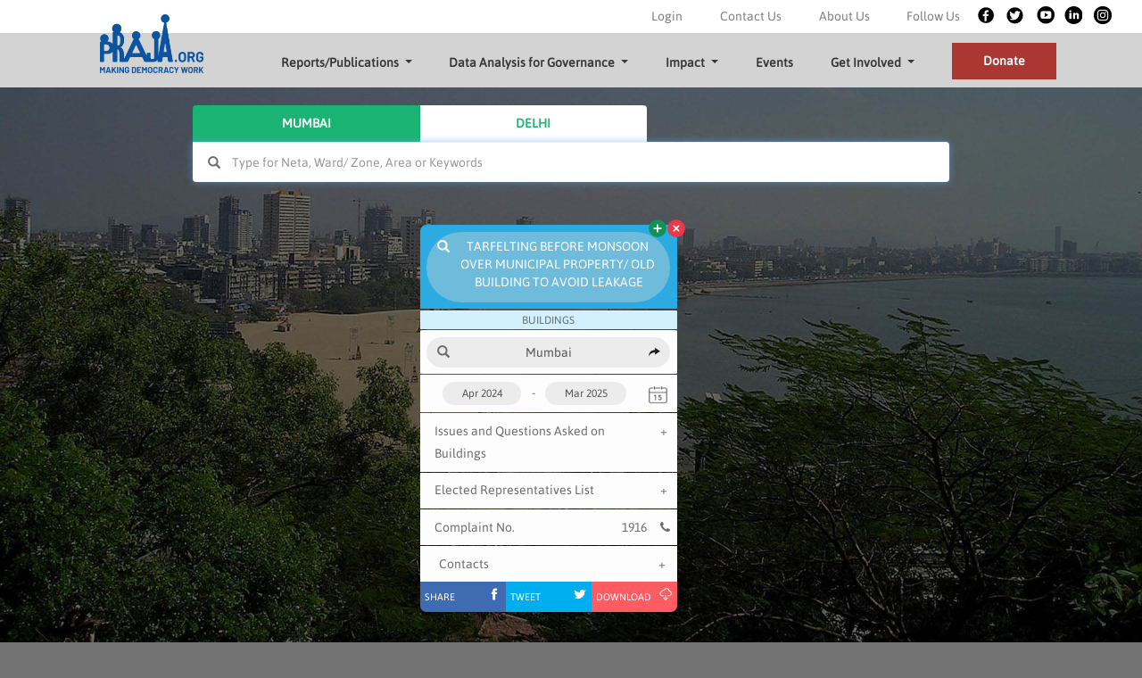

--- FILE ---
content_type: text/html; charset=UTF-8
request_url: https://praja.org/dag/mumbai?q=YToxNjp7czo2OiJfdG9rZW4iO047czoyOiJpZCI7aTo3NztzOjQ6InR5cGUiO3M6NToiSVNTVUUiO3M6MTI6InBhcmVudF90YWJsZSI7czo1OiJDaXZpYyI7czoxMDoidGhpc190YWJsZSI7czo2OiJMZXZlbDMiO3M6ODoibGV2ZWxfaWQiO2k6Nzc7czo5OiJjYXJkX3R5cGUiO3M6OToiaXNzdWVDYXJkIjtzOjc6ImhlYWRpbmciO3M6OTI6IlRhcmZlbHRpbmcgYmVmb3JlIG1vbnNvb24gb3ZlciBtdW5pY2lwYWwgcHJvcGVydHkvIG9sZCBidWlsZGluZyB0byBhdm9pZCBsZWFrYWdlIChCdWlsZGluZ3MpIjtzOjc6ImtleXdvcmQiO3M6OTI6IlRhcmZlbHRpbmcgYmVmb3JlIG1vbnNvb24gb3ZlciBtdW5pY2lwYWwgcHJvcGVydHkvIG9sZCBidWlsZGluZyB0byBhdm9pZCBsZWFrYWdlIChCdWlsZGluZ3MpIjtzOjE0OiJpbnRlcm5hbF92YWx1ZSI7czo2OiJNdW1iYWkiO3M6MTA6InN0YXJ0X2RhdGUiO047czo4OiJlbmRfZGF0ZSI7TjtzOjg6Im9yaWdpbmFsIjthOjU6e3M6MjoiaWQiO2k6Nzc7czo0OiJ0eXBlIjtzOjU6IklTU1VFIjtzOjEyOiJwYXJlbnRfdGFibGUiO3M6NToiQ2l2aWMiO3M6OToiY2FyZF90eXBlIjtzOjk6Imlzc3VlQ2FyZCI7czoxMDoidGhpc190YWJsZSI7czo2OiJMZXZlbDMiO31zOjExOiJzaGFyZV90aXRsZSI7czoxMTA6IlRhcmZlbHRpbmcgYmVmb3JlIG1vbnNvb24gb3ZlciBtdW5pY2lwYWwgcHJvcGVydHkvIG9sZCBidWlsZGluZyB0byBhdm9pZCBsZWFrYWdlIChCdWlsZGluZ3MpIHwgQ2l2aWMgaW4gTXVtYmFpIjtzOjEwOiJzaGFyZV9kZXNjIjtzOjE3MzoiS25vdyBtb3JlIGFib3V0IHRoZSBjaXZpYyByZWxhdGVkIGlzc3VlcyBpbiB5b3VyIGFyZWEgYW5kIHdoYXTigJlzIGJlaW5nIGRvbmUgYWJvdXQgdGhlbS4gRXhwbG9yZSBhbnkgY29uc3RpdHVlbmN5LCBpdOKAmXMgaXNzdWVzICYgZGV0YWlscyBhYm91dCB0aGUgZWxlY3RlZCByZXByZXNlbnRhdGl2ZXMiO3M6MTE6InNoYXJlX2ltYWdlIjtzOjM1OiJpbWFnZXMvc2hhcmVfaW1hZ2VzL2NpdmljX2lzc3VlLnBuZyI7fQ==&r=d1d169df635d2b5f53747419ba0f683f
body_size: 9543
content:
<!DOCTYPE HTML>

<html>

<head>
    <script src="https://praja.org/plugins/jQuery/jQuery-2.1.3.min.js"></script>
    <!-- Global site tag (gtag.js) - Google Analytics -->
    <script async src="https://www.googletagmanager.com/gtag/js?id=G-9H13VTX396"></script>
    <script>
        window.dataLayer = window.dataLayer || [];

        function gtag() {
            dataLayer.push(arguments);
        }
        gtag('js', new Date());
        gtag('config', 'G-9H13VTX396');
    </script>
    <script>
        //google analytics
        (function(i, s, o, g, r, a, m) {
            i['GoogleAnalyticsObject'] = r;
            i[r] = i[r] || function() {
                (i[r].q = i[r].q || []).push(arguments)
            }, i[r].l = 1 * new Date();
            a = s.createElement(o),
                m = s.getElementsByTagName(o)[0];
            a.async = 1;
            a.src = g;
            m.parentNode.insertBefore(a, m)
        })(window, document, 'script', '//www.google-analytics.com/analytics.js', 'ga');

        ga('create', 'UA-73100906-1', 'auto');
        ga('send', 'pageview');
    </script>

    <title>PRAJA - Making Democracy Work</title>
    <meta http-equiv="content-type" content="text/html; charset=utf-8" />
    <meta name="viewport" content="width=device-width, initial-scale=1.0, maximum-scale=10, user-scalable=no">

    <link href="https://praja.org/css/jquery.bxslider.css" rel="stylesheet" type="text/css">
    <script src="https://praja.org/plugins/jQuery/jquery.bxslider.min.js"></script>
    <script src="https://praja.org/plugins/jQueryUI/jquery-ui.min.js"></script>
    <script src="https://praja.org/plugins/jQuery/blocksit.min.js"></script>
    <script src="https://praja.org/plugins/datepicker/bootstrap-datepicker.js" type="text/javascript"></script>
    <link rel="shortcut icon" href="https://praja.org/client/images/favicon.ico" type="image/x-icon">
    <link href="https://code.jquery.com/ui/1.10.3/themes/smoothness/jquery-ui.css" rel="stylesheet">
    <link href="https://praja.org/plugins/datepicker/datepicker3.css" rel="stylesheet" type="text/css">
    <script type="text/javascript" src="//cdn.jsdelivr.net/momentjs/latest/moment.min.js"></script>

    <link href="https://praja.org/plugins/daterangepicker/daterangepicker.css" rel="stylesheet" type="text/css">
    <script src="https://praja.org/plugins/daterangepicker/daterangepicker.js" type="text/javascript"></script>

    <!-- NiceScroll -->
    <script src="https://praja.org/plugins/niceScroll/jquery.nicescroll.min.js"></script>
    <link href="https://praja.org/plugins/iCheck/all.css" rel="stylesheet" type="text/css">
    <script src="https://praja.org/plugins/iCheck/icheck.min.js" type="text/javascript"></script>
    <link href="https://praja.org/bootstrap/css/bootstrap.min.css" rel="stylesheet" type="text/css">
    <script src="https://praja.org/bootstrap/js/bootstrap.min.js"></script>
    <!--bootstrap datepicker-->
    <link href="https://praja.org/plugins/jQcloud/css/jqcloud.min.css" rel="stylesheet" type="text/css">
    <script src="https://praja.org/plugins/jQcloud/js/jqcloud.min.js"></script>
    <!--keyselection plugin-->
    <script src="https://praja.org/plugins/jquery-key-selection-master/dist/jquery.key-selection.min.js"></script>
    <!--wait for images-->
    <script src="https://praja.org/plugins/waitforimages/jquery.waitforimages.min.js"></script>
    <!-- Font Awesome Icons -->
    <link href="https://praja.org/css/font-awesome-4.4.0/css/font-awesome.min.css" rel="stylesheet" type="text/css">
    <!-- Ionicons -->
    <link href="https://praja.org/css/ionicons-2.0.1/css/ionicons.min.css" rel="stylesheet" type="text/css">
    <link href="https://praja.org/css/style.css?v=2" rel="stylesheet" type="text/css">
    <link href="https://praja.org/css/menu.css" rel="stylesheet" type="text/css">
    <link href="https://praja.org/css/animate.min.css" rel="stylesheet" type="text/css">
    <script src="https://praja.org/script/search_praja.js"></script>
    <link href="https://code.jquery.com/ui/1.10.3/themes/smoothness/jquery-ui.css" rel="stylesheet">

    <!--facebook metatags-->
        <meta name="twitter:card" content="summary_large_image">
    <meta name="twitter:creator" content="@Prajafoundation">
    <meta name="twitter:site" content="@Prajafoundation">
    <meta id="title" property="og:title" name="twitter:title" content="Tarfelting before monsoon over municipal property/ old building to avoid leakage (Buildings) | Civic in Mumbai">
    <meta id="description" property="og:description" name="twitter:description" content="Know more about the civic related issues in your area and what’s being done about them. Explore any constituency, it’s issues &amp; details about the elected representatives">
    <meta id="image" property="og:image" name="twitter:image" content="https://praja.org/images/share_images/civic_issue.png">
    <meta name="Description" CONTENT="Know more about the civic related issues in your area and what’s being done about them. Explore any constituency, it’s issues &amp; details about the elected representatives">
    <meta name="Title" CONTENT="Tarfelting before monsoon over municipal property/ old building to avoid leakage (Buildings) | Civic in Mumbai">
    
    <link rel="stylesheet" href="https://praja.org/client/css/main.css">
    

    <style>
        b {
            color: inherit !important;
        }

        .fb_blue .download_text_pad>div,
        .tweet_color .download_text_pad>div,
        .download_color .download_text_pad>div {
            color: #fff !important;
        }

        .search_top_btn {
            width: 30% !important;
            border-radius: 0px;
            background-color: white;
            color: #1ab373;
            font-weight: bold;
            border: none;
            padding-top: 8px;
            padding-bottom: 8px;
        }

        .search_top_btn.active {
            background-color: #1ab373;
            color: white;
        }

        .search_top_btn:focus {
            outline: none;
        }

        .d-flex {
            display: flex;
        }

        .b-0 {
            border-radius: 0px;
        }

        .cardWidthTop {
            margin-top: 15% !important;
            margin-bottom: 15% !important;
        }

        .search-btn {
            border-radius: 0px;
            padding: 0px 10px;
            border: 3px solid #1ab373;
            background-color: #1ab373;
            color: white;
        }

        .d-none {
            display: none !important
        }

        .d-block {
            display: block !important;
        }

        .text-right {
            text-align: right;
        }

        .navbar-nav.top-padding {
            padding-top: 55px;
            padding-bottom: 15px;
            padding-right: 20px;
        }

        li a:hover {
            text-decoration: none !important;
        }

        .sides_padding {
            padding: 0rem 0.78rem !important
        }

        .font-color {
            color: rgba(0, 0, 0, .5) !important;
        }

        .position-relative {
            position: relative;
        }

        .donate-button {
            background-color: #aa3731;
            color: #fff !important;
            padding: 12.2px 35px !important;
            padding-bottom: 12.6px !important;
        }

        .cust_padding {
            padding-right: 4.5rem !important;
        }

        .mt-cust {
            margin-top: 1.45rem !important;
        }

        .dropdown-item {
            display: block;
            width: 100%;
            padding: .25rem 1.5rem;
            clear: both;
            font-weight: 400;
            color: #212529;
            text-align: inherit;
            white-space: nowrap;
            background-color: transparent;
            border: 0;
        }

        .dropdown-menu-right.dropdown-menu .dropdown-item {
            padding: .25rem 1.2rem;
            border-bottom: 1px solid #bbb;
        }

        .dropdown-menu-right.dropdown-menu .dropdown-item:last-child {
            border-bottom: 0;
        }

        .search_dd {
            border-top-left-radius: 0;
            border-top-right-radius: 0;
            border-bottom-left-radius: 0;
            position: absolute !important;
            top: 45px;
            width: 92% !important;
            margin-top: 0 !important;
        }

        .navbar-toggle {
            border: 1px solid !important;
            border-color: rgba(0, 0, 0, .1) !important;
            margin-right: 8px;
        }

        .icon-bar {
            width: 25px !important;
        }

        .mb-6 {
            margin-bottom: 6px;
        }

        .navbar-default .navbar-nav>.active>a,
        .navbar-default .navbar-nav>.active>a:focus,
        .navbar-default .navbar-nav>.active>a:hover {
            background-color: unset !important;
        }

        .navbar-brand {
            display: inline-block;
            padding-top: 1.5rem !important;
            padding-bottom: .3125rem !important;
            padding: 0;
            margin-right: 0rem;
            font-size: 1.25rem;
            line-height: inherit;
            white-space: nowrap;
        }

        .navbar-brand img {
            width: 50.3%;
            margin-right: 27%;
            margin-top: 0.5%;
        }

        #header .top-padding .nav-link {
            padding-right: 4.19rem;
            text-decoration: none;
        }

        .p2 {
            padding-top: 3px;
        }

        .caret {
            margin-left: 7px;
            color: #383838;
            margin-top: -5px;
        }

        #navlist {
            right: 48.9px;
        }

        .border-dark {
            border-color: #343a40 !important;
        }

        .text-dark {
            color: #343a40 !important;
        }

        .border-right {
            border-right: 1px solid #343a40 !important;
        }

        .pr-3,
        .px-3 {
            padding-right: 1.5rem !important;
        }

        .copyright-class {
            padding-top: 7px;
            padding-bottom: 7px;
        }

        .search-box {
            margin-bottom: 90px;
        }

        .d-flex-center {
            display: flex;
            justify-content: center;
        }

        #searchInput {
            border: 0;
            border-top-left-radius: 0;
            border-top-right-radius: 4px;
            height: 45px;
            padding-left: 44px;
        }

        .mum-btn {
            border-top-left-radius: 4px;
        }

        .del-btn {
            border-top-right-radius: 4px;
        }

        .search-div i {
            position: absolute;
            padding: 15px 32px;
            pointer-events: none;
            left: 0;
        }

        .navbar {
            border: 0px;
            border-radius: 0;
        }

        #header .absolute-top-header {
            padding: .60rem 13.5rem !important;
            margin-left: auto;
        }

        .follow-us {
            padding-right: .1rem !important
        }

        .social-icons {
            margin-top: 13px;
        }

        .donate-li {
            margin-top: -2px;
            margin-right: 1px;
        }

        #helpScreen {
            height: 60rem;
        }

        .help-box {
            margin-top: 2rem;
            border-radius: 4px;
            margin-left: 15px;
            margin-right: 15px;
            width: 72.5%;
        }

        @media (min-width: 992px) {
            .d-lg-block {
                display: block !important;
            }

            .d-lg-none {
                display: none !important
            }
        }

        @media screen and (max-width: 1189px) {
            #header .navbar {
                padding-left: 0;
                padding-right: 0;
            }

            #header .absolute-top-header {
                padding: .60rem 7rem !important;
                margin-left: auto;
            }
        }

        @media screen and (max-width: 1069px) {
            #header .top-padding .nav-link {
                padding-right: 2rem;
            }
        }

        @media screen and (max-width: 991px) {
            #helpScreen {
                height: 70vh;
            }

            #helpScreen .carousel-inner>.item>a>img,
            .carousel-inner>.item>img {
                margin-top: 30px;
            }

            .help-box {
                width: 100%;
            }

            .search-box {
                padding-top: 10rem;
            }

            .navbar-toggle,
            .navbar-default .navbar-toggle:focus,
            .navbar-default .navbar-toggle:hover {
                border-color: rgba(0, 0, 0, 0) !important;
                background-color: transparent;
            }

            .navbar-default .navbar-toggle .icon-bar,
            .navbar-toggle .icon-bar {
                background-color: #696969;
            }

            .navbar-toggle .icon-bar+.icon-bar {
                margin-top: 6px;
            }

            .navbar-header {
                float: none;
            }

            .navbar-toggle {
                display: block;
                margin-top: 0;
                margin-bottom: 0;
                padding-top: 2.8rem;
            }

            .navbar-collapse {
                border-top: 1px solid transparent;
                box-shadow: inset 0 1px 0 rgba(255, 255, 255, 0.1);
            }

            .navbar-collapse.collapse {
                display: none !important;
            }

            .navbar-nav {
                float: none !important;
                margin: 7.5px -8px;
                display: flex;
                flex-direction: column;
                align-items: start;
                justify-items: flex-end;
            }

            .navbar-nav>li {
                float: right;
                margin-left: auto;
                margin-right: 0;
            }

            .navbar-nav>li>a {
                padding-top: 10px;
                padding-bottom: 10px;
            }

            .navbar-text {
                float: none;
                margin: 15px 0;
            }

            /* since 3.1.0 */
            .navbar-collapse.collapse.in {
                display: block !important;
            }

            .collapsing {
                overflow: hidden !important;
            }

            .m-0 {
                margin: 0px !important;
            }

            .dropdown-item {
                display: block;
                width: 100%;
                padding: .25rem 1.5rem;
                clear: both;
                font-size: inherit !important;
                font-weight: 400;
                color: #212529;
                text-align: inherit;
                white-space: nowrap;
                background-color: transparent;
                border: 0;
            }

            li>a {
                color: rgba(0, 0, 0, .7) !important;
                font-weight: bold !important
            }

            .navbar-nav .open .dropdown-menu {
                position: static;
                float: none;
                width: auto;
                min-width: max-content;
                margin-top: 0;
                background-color: #e4e3e3;
                border: 1px solid rgba(0, 0, 0, .15);
                -webkit-box-shadow: none;
                box-shadow: none;
                text-align: right;
            }

            .dropdown-menu-right.dropdown-menu .dropdown-item {
                padding: .25rem 0.8rem;
                padding-left: 2.5rem;
                padding-top: 0;
                border-bottom: 1px solid #bbb;
            }

            .navbar-default .navbar-nav>.open>a,
            .navbar-default .navbar-nav>.open>a:focus,
            .navbar-default .navbar-nav>.open>a:hover {
                background-color: transparent;
            }

            .navbar-collapse {
                border: 0;
                margin-top: 6px;
                margin-bottom: 12px;
            }

            .navbar-collapse.in {
                overflow-y: inherit !important;
            }

            .navbar-brand img {
                width: 35%;
                margin-right: 41%;
            }

            .navbar {
                position: absolute;
                width: 100%;
                z-index: 9;
                min-height: 80px;
            }

            .navbar-default .navbar-nav>li>a.donate-button:focus,
            .navbar-default .navbar-nav>li>a.donate-button:hover {
                background-color: #aa3731;
            }

            .donate-button {
                width: max-content;
                float: right;
                margin-right: 15px;
                margin-top: 10px;
                padding: 6px 15px !important;
            }

            #navlist {
                right: 100px;
            }

            .social-icons {
                margin-top: 35px;
                padding-bottom: 20px;
            }

            .copyright-class {
                font-size: 12px;
                padding-left: inherit;
                padding-right: inherit;
                display: flex;
                flex-direction: column;
                text-align: center;
            }

            .copyright-class .list-inline {
                margin-left: auto;
            }

            #footer {
                position: fixed;
            }

            .container-fluid {
                margin-bottom: 0;
            }

            .search_dd .col-md-10 {
                width: 83.33333333%;
            }

            .search_dd .col-md-2 {
                width: 16.66666667%;
                text-align: center;
                font-size: 12px;
            }

            .search_dd {
                width: 84% !important;
            }

            #one {
                top: 137px;
            }

            .bx-prev,
            .bx-next {
                width: 13px;
                height: 20px;
            }

            .welcome-text {
                padding-top: 2.8rem;
                display: inline-block;
            }

            .mobile-order {
                order: 2;
            }

            .mobile-order3 {
                order: 3;
            }

            .tempNote {
                display: none;
            }
        }

        @media (min-width: 991px) {
            .d-md-block {
                display: block !important;
            }

            .d-md-none {
                display: none !important
            }

            #footer {
                position: absolute;
            }

        }

        @media (max-width: 768px) {
            .search_top_btn {
                width: 30% !important;
            }

            .footerWidth {
                width: 33.33333333% !important;
            }

            .footerImg img {
                width: 20%;
            }

            .cardWidthTop {
                width: auto !important;
            }

        }

        @media (max-width: 320px) {
            .search_top_btn {
                width: 30% !important;
            }
        }
    </style>
</head>

<body class="homepage skin-blue fixed back_map" id="imageBg">
    <div class="preloader"></div>

        <input type="hidden" data-card="{&quot;id&quot;:77,&quot;type&quot;:&quot;ISSUE&quot;,&quot;parent_table&quot;:&quot;Civic&quot;,&quot;this_table&quot;:&quot;Level3&quot;,&quot;level_id&quot;:77,&quot;card_type&quot;:&quot;issueCard&quot;,&quot;heading&quot;:&quot;Tarfelting before monsoon over municipal property\/ old building to avoid leakage (Buildings)&quot;,&quot;keyword&quot;:&quot;Tarfelting before monsoon over municipal property\/ old building to avoid leakage (Buildings)&quot;,&quot;internal_value&quot;:&quot;Mumbai&quot;,&quot;start_date&quot;:null,&quot;end_date&quot;:null,&quot;original&quot;:{&quot;id&quot;:77,&quot;type&quot;:&quot;ISSUE&quot;,&quot;parent_table&quot;:&quot;Civic&quot;,&quot;card_type&quot;:&quot;issueCard&quot;,&quot;this_table&quot;:&quot;Level3&quot;},&quot;share_title&quot;:&quot;Tarfelting before monsoon over municipal property\/ old building to avoid leakage (Buildings) | Civic in Mumbai&quot;,&quot;share_desc&quot;:&quot;Know more about the civic related issues in your area and what\u2019s being done about them. Explore any constituency, it\u2019s issues &amp; details about the elected representatives&quot;,&quot;share_image&quot;:&quot;images\/share_images\/civic_issue.png&quot;}" id="shared_card">
    
    
    <section id="header" class="d-none d-md-block">
        <nav class="navbar header-grey" style="">
            <a class="navbar-brand" href="/">
                <img class="logo position-relative" src="https://praja.org/client/images/logo.png" alt="Praja Logo">
            </a>
            <button type="button" class="navbar-toggle" data-toggle="collapse" data-target="#navbarSupportedContent">
                <span class="icon-bar"></span>
                <span class="icon-bar"></span>
                <span class="icon-bar"></span>
            </button>

            <div class="collapse navbar-collapse" id="navbarSupportedContent">
                <div class="absolute-top-header d-none d-lg-block" style="">
                    <ul class="navbar-nav pull-right" style="">
                        <li class="sides_padding">
                                                        <a class="nav-link pointer font-color" href="/login">Login </a>
                                                    </li>
                        <li class="sides_padding">
                            <a class="nav-link font-color" href="/contact_us">Contact Us </a>
                        </li>
                        <li class="sides_padding">
                            <a class="nav-link font-color" href="/about_us">About Us </a>
                        </li>
                        <li class="sides_padding">
                            <span class="nav-link font-color" style="padding-right:.1rem">Follow Us </span>
                        </li>
                        <li class="social-icons" style="">
                            <ul id="navlist">
                                <li id="fb"><a href="https://www.facebook.com/praja.org/" target="_blank"></a></li>
                                <li id="twitter"><a href="https://twitter.com/Prajafoundation" target="_blank"></a></li>
                                <li id="youtube"><a href="https://www.youtube.com/user/PrajaFoundation1999" target="_blank"></a></li>
                                <li id="linkedIn"><a href="https://www.linkedin.com/company/515558/admin/feed/posts/" target="_blank"></a></li>
                                <li id="instagram"><a href="https://www.instagram.com/prajafoundation/" target="_blank"></a></li>
                            </ul>
                        </li>
                    </ul>
                </div>
                <ul class="navbar-nav ml-auto top-padding pull-right" style="">
                    <li class="dropdown p2">
                        <a class="nav-link dropdown-toggle " href="#" id="navbarDropdown" role="button" data-toggle="dropdown" aria-haspopup="true" aria-expanded="false">
                            Reports/Publications<span class="caret"></span>
                        </a>
                        <div class="dropdown-menu dropdown-menu-right mt-cust" aria-labelledby="navbarDropdown">
                            <a class="dropdown-item" href="/urban-governance">Urban Governance Reports</a>
                            <a class="dropdown-item" href="/report-card">ER Report Cards</a>
                            <a class="dropdown-item" href="/white-paper">Thematic White Papers</a>
                            <a class="dropdown-item" href="/hand-books">Resources</a>
                            <a class="dropdown-item" href="/newsletter">Newsletters</a>
                        </div>
                    </li>
                    <li class="nav-item dropdown p2">
                        <a class="nav-link dropdown-toggle " href="#" id="navbarDropdown" role="button" data-toggle="dropdown" aria-haspopup="true" aria-expanded="false">
                            Data Analysis for Governance<span class="caret"></span>
                        </a>
                        <div class="dropdown-menu dropdown-menu-right mt-cust" aria-labelledby="navbarDropdown">
                            <a class="dropdown-item font14" href="/ugi">Urban Governance Index Dashboard</a>
                            <a class="dropdown-item" href="/dag/mumbai">Mumbai</a>
                            <a class="dropdown-item" href="/dag/delhi">Delhi</a>
                        </div>
                    </li>
                    <li class="nav-item dropdown p2">
                        <a class="nav-link dropdown-toggle " href="#" id="navbarDropdown" role="button" data-toggle="dropdown" aria-haspopup="true" aria-expanded="false">
                            Impact<span class="caret"></span>
                        </a>
                        <div class="dropdown-menu dropdown-menu-right mt-cust" aria-labelledby="navbarDropdown">
                            <a class="dropdown-item" href="/impact-stories">Stories</a>
                            <a class="dropdown-item" href="/media-room">Media Room</a>
                            <a class="dropdown-item" href="/testimonial">Testimonials</a>
                        </div>
                    </li>
                    <li class="nav-item p2">
                        <a class="nav-link " href="/events">Events</a>
                    </li>
                    <li class="nav-item dropdown p2">
                        <a class="nav-link dropdown-toggle " href="#" id="navbarDropdown" role="button" data-toggle="dropdown" aria-haspopup="true" aria-expanded="false">
                            Get Involved<span class="caret"></span>
                        </a>
                        <div class="dropdown-menu dropdown-menu-right mt-cust" aria-labelledby="navbarDropdown">
                            <a class="dropdown-item" href="/work_with_us">Work With Us</a>
                            <a class="dropdown-item" href="/volunteer">Volunteer</a>
                        </div>
                    </li>
                    <li class="nav-item p2 donate-li">
                        <a class="nav-link donate-button" href="/donate">Donate</a>
                    </li>
                </ul>
            </div>
        </nav>
    </section>
    
    
    <nav class="navbar header-grey navbar-default d-md-none text-right" style="">
        <!-- <div class="container-fluid"> -->
        <div class="navbar-header" style="">
                        <button type="button" class="navbar-toggle collapsed" data-toggle="collapse" data-target="#mobile_navbar">
                <span class="sr-only">Toggle navigation</span>
                <span class="icon-bar"></span>
                <span class="icon-bar"></span>
                <span class="icon-bar"></span>
            </button>
            <a class="navbar-brand" href="/">
                <img class="logo" src="https://praja.org/client/images/logo.png" alt="Praja Logo">
            </a>
        </div>
        <div id="mobile_navbar" class="navbar-collapse collapse header-grey" style="">
            <ul class="nav navbar-nav">
                <li class="active">
                                        <a href="/login">Login</a>
                                    </li>
                <li><a href="/contact_us">Contact Us</a></li>
                <li><a href="/about_us">About Us</a></li>
                <li class="dropdown">
                    <a class="nav-link dropdown-toggle " href="#" id="navbarDropdown" role="button" data-toggle="dropdown" aria-haspopup="true" aria-expanded="false">
                        Reports/Publications<span class="caret"></span>
                    </a>
                    <div class="dropdown-menu dropdown-menu-right" aria-labelledby="navbarDropdown">
                        <a class="dropdown-item" href="/urban-governance">Urban Governance Reports</a>
                        <a class="dropdown-item" href="/report-card">ER Report Cards</a>
                        <a class="dropdown-item" href="/white-paper">Thematic White Papers</a>
                        <a class="dropdown-item" href="/hand-books">Resources</a>
                        <a class="dropdown-item" href="/newsletter">Newsletters</a>
                    </div>
                </li>
                <li class="nav-item dropdown">
                    <a class="nav-link dropdown-toggle " href="#" id="navbarDropdown" role="button" data-toggle="dropdown" aria-haspopup="true" aria-expanded="false">
                        Data Analysis for Governance<span class="caret"></span>
                    </a>
                    <div class="dropdown-menu dropdown-menu-right" aria-labelledby="navbarDropdown">
                        <a class="dropdown-item font14" href="/ugi">Urban Governance Index Dashboard</a>
                        <a class="dropdown-item" href="dag/mumbai">Mumbai</a>
                        <a class="dropdown-item" href="dag/delhi">Delhi</a>
                    </div>
                </li>
                <li class="nav-item dropdown">
                    <a class="nav-link dropdown-toggle " href="#" id="navbarDropdown" role="button" data-toggle="dropdown" aria-haspopup="true" aria-expanded="false">
                        Impact<span class="caret"></span>
                    </a>
                    <div class="dropdown-menu dropdown-menu-right" aria-labelledby="navbarDropdown">
                        <a class="dropdown-item" href="/impact-stories">Stories</a>
                        <a class="dropdown-item" href="/media-room">Media Room</a>
                        <a class="dropdown-item" href="/testimonial">Testimonials</a>
                    </div>
                </li>
                <li class="nav-item mobile-order">
                    <a class="nav-link " href="/events">Events</a>
                </li>
                <li class="nav-item dropdown">
                    <a class="nav-link dropdown-toggle " href="#" id="navbarDropdown" role="button" data-toggle="dropdown" aria-haspopup="true" aria-expanded="false">
                        Get Involved<span class="caret"></span>
                    </a>
                    <div class="dropdown-menu dropdown-menu-right" aria-labelledby="navbarDropdown">
                        <a class="dropdown-item" href="/work_with_us">Work With Us</a>
                        <a class="dropdown-item" href="/volunteer">Volunteer</a>
                    </div>
                </li>
                <li class="nav-item mobile-order"><a href="/content_policy">Content Policy</a></li>
                <li class="nav-item mobile-order"><a href="/privacy_policy">Privacy Policy</a></li>
                <li class="nav-item mobile-order"><a href="/disclaimer">Disclaimer</a></li>
                <li class="nav-item mobile-order"><a href="/site-map/mumbai/civic/a-c">Sitemap</a></li>
                <li class="nav-item mobile-order3">
                    <a class="nav-link donate-button" href="/donate">Donate</a>
                </li>
                <li class="nav-item social-icons mobile-order3">
                    <ul id="navlist">
                        <li id="fb"><a href="https://www.facebook.com/praja.org/" target="_blank"></a></li>
                        <li id="twitter"><a href="https://twitter.com/Prajafoundation" target="_blank"></a></li>
                        <li id="youtube"><a href="https://www.youtube.com/user/PrajaFoundation1999" target="_blank"></a></li>
                        <li id="linkedIn"><a href="https://www.linkedin.com/company/515558/admin/feed/posts/" target="_blank"></a></li>
                        <li id="instagram"><a href="https://www.instagram.com/prajafoundation/" target="_blank"></a></li>
                    </ul>
                </li>
            </ul>
        </div>
        <!--/.nav-collapse -->
        <!-- </div> -->
        <!--/.container-fluid -->
    </nav>
    

    <div>
                <h1 class="upperCase arialFont" style="display:none">Tarfelting before monsoon over municipal property/ old building to avoid leakage (Buildings) | Civic in Mumbai</h1>
            </div>

    <div class=" tempNoteNone ">Please Note: Delimitation of the councillor constituencies is in progress as they have not been represented in the above cards. </div>
    </div>

    <div class="container search-box">
    <div class="row d-flex-center">
        <div class="col-md-9 col-xs-12 d-flex">
            <button class="mum-btn search_top_btn selected_city  active " data-city="mumbai" onclick="clear_storage_switch_city(this)"  data-url="/dag/mumbai">MUMBAI</button>
            <button class="del-btn search_top_btn selected_city " data-city="delhi" onclick="clear_storage_switch_city(this)" data-url="/dag/delhi">DELHI</button>
        </div>
    </div>
    <div class="row d-flex-center">
        <div class="col-md-9 col-xs-12 d-flex position-relative search-div">
            <i class="glyphicon glyphicon-search" aria-hidden="true"></i>
            <input id="searchInput" type="text" autofocus oninput="createSearchDrop(this)" data-city=" mumbai " placeholder="Type for Neta, Ward/ Zone, Area or Keywords" class="form-control brt_search" data-type_array='[]'/>
            <!-- <button class="search-btn" onclick="createSearchDrop($('#searchInput'))">GO!</button> -->

            <div class="col-md-12 search_dd col-sm-12 col-xs-12 keyselection search brt_search tagCloud_mobile" id="brt_search">
            </div>

        </div>
    </div>
    <div class="row d-flex-center">
        <div class="col-md-9 col-xs-12 position-relative bg-dblue help-box" style="display: none;">
            <div id="helpScreen" class="carousel slide" data-ride="carousel">
                <ol class="carousel-indicators">
                    <li data-target="#helpScreen" data-slide-to="0" class="active"></li>
                    <li data-target="#helpScreen" data-slide-to="1"></li>
                    <li data-target="#helpScreen" data-slide-to="2"></li>
                    <li data-target="#helpScreen" data-slide-to="3"></li>
                </ol>

                <div class="carousel-inner" role="listbox">
                    <div class="item active">
                        <p>See how the cites of Mumbai & Delhi are run. This site holds millions of data points obtained through the Right to Information Act, laid out in easy to access cards. You can now compare performance from person to person, issues from area to area and any data across time periods. You can search for MPs, MLAs and Municipality Councillors or look up areas or by the city’s issues.
                        <br/><br/> All data is free for all to see, download and share.
                        </p>
                    </div>
                    <div class="item">
                        <img class="er_image" src="https://praja.org/images/help1.png">
                    </div>

                    <div class="item">
                        <img src="https://praja.org/images/help2.png">
                    </div>

                    <div class="item">
                        <img class="malaria_image" src="https://praja.org/images/help3.png">
                    </div>
                </div>
            </div>
        </div>
    </div>
    <!-- <div class="row mt-3">
        <div id="helpScreenModal" class="modal fade helpScreenModal" role="dialog">
            <div class="modal-dialog">
                <div class="modal-content helpScreenContent">
                    <div class="modal-header">
                        <button type="button" class="close" data-dismiss="modal"><img src="https://praja.org/images/help_close.png"></button>
                    </div>
                    <div class="modal-body">
                        <div id="helpScreen" class="carousel slide" data-ride="carousel">
                            <ol class="carousel-indicators">
                                <li data-target="#helpScreen" data-slide-to="0" class="active"></li>
                                <li data-target="#helpScreen" data-slide-to="1"></li>
                                <li data-target="#helpScreen" data-slide-to="2"></li>
                                <li data-target="#helpScreen" data-slide-to="3"></li>
                            </ol>

                            <div class="carousel-inner" role="listbox">
                                <div class="item active">
                                    <p>See how the cites of Mumbai & Delhi are run. This site holds millions of data points obtained through the Right to Information Act, laid out in easy to access cards. You can now compare performance from person to person, issues from area to area and any data across time periods. You can search for MPs, MLAs and Municipality Councillors or look up areas or by the city’s issues.
                                    <br/><br/> All data is free for all to see, download and share.
                                    </p>
                                </div>
                                <div class="item">
                                    <img class="er_image" src="https://praja.org/images/help1.png">
                                </div>

                                <div class="item">
                                    <img src="https://praja.org/images/help2.png">
                                </div>

                                <div class="item">
                                    <img class="malaria_image" src="https://praja.org/images/help3.png">
                                </div>
                            </div>
                        </div>
                    </div>
                </div>
            </div>
        </div>
    </div>
</div> -->



    <div class="card_menu card_menu_style">
    </div>

    <!-- Exclamation Modal -->
    <div class="container-fluid desktop" id="warning">
        <div class="modal fade" id="myModal" role="dialog">
            <div class="modal-dialog modal_dial_style">
                <!-- Modal content-->
                <div class="modal-content modal_con_style">
                    <div class="modal-body">
                        <div class="row">
                            <div class="col-md-1 col-sm-1 col-xs-1 exclamation">!</div>
                            <div class="col-md-10 col-sm-10 col-xs-10">To open a new card you have to close the existing card.</div>
                        </div>
                        <div class="ok_div">
                            <button type="button" class="btn btn-default ok_button" data-dismiss="modal">OK</button>
                        </div>
                    </div>
                </div>
            </div>
        </div>
    </div>
    <!--End of Modal -->

    <input type="hidden" name="_token" id="_token" value="zSewhaIrES2mha9rYCAbSoAaEhzXDP87URZbp32a" />

    <div class="header1">
        <div class="slider1">
                    </div>
        <div class="previous_slider">

        </div>
        <div class="next_slider">

        </div>
    </div>


    <div class="example-modal">
        <div class="modal" id='message-modal'>
        </div>
    </div>
    <!--
    <footer class="footerSocial mobile">

        <div class="col-md-1 padRight0"><a href="https://www.facebook.com/praja.org/" target="_blank"><img class="img-responsive" src="https://praja.org/images/socialFb.png"></a></div>
        <div class="col-md-1 padRight0"><a href="https://twitter.com/Prajafoundation" target="_blank"><img class="img-responsive" src="https://praja.org/images/socialTwit.png"></a></div>
        <div class="col-md-1 padRight0"><a href="https://www.youtube.com/user/PrajaFoundation1999" target="_blank"><img class="img-responsive" src="https://praja.org/images/socialYt.png"></a></div>

    </footer>
-->
    <script src="https://praja.org/script/menu.js"></script>
    <script>
        /**
         * Slide right instantiation and action.
         */
        var slideRight = new Menu({
            wrapper: '#o-wrapper',
            type: 'slide-right',
            menuOpenerClass: '.c-button',
            maskId: '#c-mask'
        });

        var slideRightBtn = document.querySelector('#c-button--slide-right');

        slideRightBtn.addEventListener('click', function(e) {
            e.preventDefault;
            slideRight.open();
        });
    </script>

    <div class="container-fluid desktop">
        <!-- Menu Modal -->
        <div class="modal fade shareButtonUI" id="shareModal">
            <!-- Menu Modal content-->
            <div class="modal-body">

                <div class="row">
                    <div class="download_color white_text shareBtnPosition" onclick="downloadCard(this);">
                        <div class="row cursorpointer download_text_pad">
                            <div class="pull-left"></div>
                            <div class="toCenter"><img class="download_img shareBtnsize" src="https://praja.org/images/Download.png" /></div>
                        </div>
                    </div>
                </div>
                <div class="row">
                    <div class="fb_blue white_text shareBtnPosition" type="facebook" onclick="switchShare(this);">
                        <div class="row cursorpointer download_text_pad">
                            <div class="pull-left"></div>
                            <div class="toCenter"><img src="https://praja.org/images/Facebook.png" class="download_img shareBtnsize" /></div>
                        </div>
                    </div>
                </div>
                <div class="row">
                    <div class="tweet_color white_text shareBtnPosition" type="twitter" onclick="switchShare(this);">
                        <div class="row cursorpointer download_text_pad">
                            <div class="pull-left"></div>
                            <div class="toCenter"><img src="https://praja.org/images/Twitter.png" class="download_img shareBtnsize" /></div>
                        </div>
                    </div>
                </div>


            </div>

        </div>
    </div>

    <!----------------------------------End of Slide Menu for mobile ----------------------------------------->
    <div id="footer">
        <footer class="desktop">
            <div class="container-fluid">
                <div class="row horizontalMenu">
                    <div class="col-md-2 col-sm-2 col-xs-4 fb_blue footerImg footerWidth" id="duplicate_button" onclick="multipleEvent();"><img id="firstButton" class="img-responsive" src="/images/plusFooter.png"></div>

                    <div class="col-md-2 col-sm-2 col-xs-4 dark_orange footerImg footerWidth" id="share_button" onclick="openShareTabs()"><img class="img-responsive" src="/images/shareFooter.png"></div>

                    

                    <div class="col-md-2 col-sm-2 col-xs-4 dark_voilet footerImg footerWidth open_card_menu" onclick="openMenuOfCards(this);" menu_close="true"><img class="img-responsive " src="/images/cardsStack.png"></div><span class="badge badge-notify"></span>
                    
                </div>
            </div>
        </footer>
    </div>
    
    <section id="footer" class="d-none d-md-block">
        <div class="copyright-class text-center d-flex">
            <ul class="list-inline mt-2 mt-lg-0 mb-0 mobile-order" style="padding-left:2%">
                <li class="list-inline-item text-dark">Powered by <a href="https://www.bigrattle.com/" target="_blank"><u class="text-dark">Big Rattle Technologies</u></a></li>
            </ul>
            <ul class="list-inline mx-auto mb-0" style="padding-right:2.8%">
                <li class="list-inline-item"><a class="border-right border-dark pr-3 text-dark" href="/content_policy">Content Policy</a></li>
                <li class="list-inline-item"><a class="border-right border-dark pr-3 text-dark" href="/privacy_policy">Privacy Policy</a></li>
                <li class="list-inline-item"><a class="border-right border-dark pr-3 text-dark" href="/disclaimer">Disclaimer</a></li>
                <li class="list-inline-item"><a class="border-dark pr-lg-3 pr-0 text-dark" href="/site-map/mumbai/civic/a-c">Sitemap</a></li>
            </ul>
        </div>
    </section>
    <div class="tempNote ">Disclaimer: Data that is nil or zero for latest time period is still under process.</div>
    
</body>



</html>

<script type="text/javascript">
    $('.datepicker_signup').datepicker({
        format: 'dd-mm-yyyy',
        //            startDate:months_from_2009,
        endDate: "0d",
        startView: 0,
        autoclose: true
    });

    

    //********************* searchbox animation section *****************************//

    var testing = true;
    //    $('#searchArea,#brt_search').click(function(e) {
    //        slideSearchUp(e, this);
    //    });


    function slideSearchUp(e, obj) {
        $(obj).animate({
            'marginTop': "0em"
        }, 'slow');
        if (IfMobile()) {
            $('.tagCloud_mobile').hide();
            $(".search").animate({
                'marginTop': "0em"
            }, 'slow');
        }
        $("#praja_logo_mobile").slideUp();
        $("#searchInputMobile").focus();
        e.stopPropagation();
    };

    $(document).click(function(e) {
        if ($('.cards,.about_us,.articleBlock,.cardWidthTop,.news_year_div').length == 0) {
            //            $('#searchArea').animate({
            //                'marginTop': "0em"
            //            }, 'slow');
            //            if (IfMobile()) {
            //                $('.tagCloud_mobile').show();
            //                $('.search').animate({
            //                    'marginTop': "17em"
            //                }, 'slow');
            //            }
            $("#praja_logo_mobile").slideDown();
            $("#searchArea").slideDown();
            e.stopPropagation();
        }

    });

    //********************* Menu card section *****************************//

    var footerHeight = parseFloat($('footer').height());
    var windowHeight = $(window).height() - footerHeight - 10;
    var windowHeight1 = $(window).height() - 250;
    var paddingTop = windowHeight / 25;
    var marginBottom = -paddingTop / 7;

    $(".menu_size").css('padding-top', paddingTop);
    $(".menu_size").css('font-size', paddingTop);
    //$(".menu_size").css('margin-bottom',marginBottom);
    $(".card_menu_style").css('bottom', footerHeight);
    //$(".shareButtonUI").css('bottom',footerHeight);
    var cardWidth = $(window).width() / 1.09;

    //*********************Searchbar Overlay section *****************************//
    function searchBtnAnim(e) {
        $('#searchArea').animate({
            queue: false,
            duration: 500
        }).removeClass("popped");
        $(".overlay").fadeOut(500);
        $('#searchArea').hide();
        e.stopPropagation();

    }
    $("#searchPopup").click(function(e) {
        $("#searchInputMobile").focus();
        if ($('.cards,.about_us,.articleBlock').length) {
            if ($('#searchArea').hasClass("popped")) {
                searchBtnAnim(e);
            } else {
                $("#searchInputMobile").val('');
                $("#searchInputMobile").focus();
                $('#searchArea').animate({
                    queue: false,
                    duration: 500
                }).addClass("popped");
                $(".overlay").fadeIn(500);
                $('.tagCloud_mobile').css({
                    "display": "block",
                    "z-index": "1000000",
                    "margin-top": "0vh"
                });
                $('#searchArea').css({
                    "display": "block",
                    "margin-top": "0em"
                });
            }
        }
        $(".overlay,.tagCloud_mobile").click(function(e) {
            $(".tagCloud_mobile").hide();
            searchBtnAnim(e);
        });
        if (testing) {
            slideSearchUp(e);
            $('.tagCloud_mobile').hide();
            testing = false;
        } else {
            $(document).click();
            $('.tagCloud_mobile').hide();
            testing = true;
        }

    });

    //*************************************************//
    function multipleEvent() {
        // if (isMainPage()) {
        if ($(".cards").length) {
            duplicateCard($('.cards'));
        }
        // } else {
        //     window.location.href = "/";
        // }
    }
    // if (!isMainPage()) {
    //     $('#firstButton').attr('src', '/images/home.png');
    // }

    function switchShare(obj) {
        if (isMainPage()) {
            if ($(".cards").length) {
                var type = $(obj).attr('type');
                var slideNo = myslider.getCurrentSlide();
                var slideObj = $(".cards:eq(" + slideNo + ")");
                openShareDialog(type, slideObj);
            }
        } else {
            var type = $(obj).attr('type');
            shareCurrentPage(obj);
        }
    }
    // To open sharetabs modal vertically on click
    function openShareTabs() {
        if (!$('#shareModal').is(':visible')) {
            $('#shareModal').modal('show');
            shareModalView = true;
        } else {
            $('#shareModal').modal('hide');
            shareModalView = false;
        }
        // Following code is to hide download button when not on main page.
        if (isMainPage()) {
            if ($(".cards").length) {
                $(".download_color").show();
            } else {
                $(".download_color").hide();
            }
        } else {
            $(".download_color").hide();
        }
    }

    $(document).ready(function(e) {

        if ($('.collapsed_card').length) {
            $('#praja_logo_mobile,#searchArea,#city_wrapper_mobile').css('display', 'none');
        }
    });

    /**********Help screens implementation *******/
    $(window).load(function() {
        cookie = getCookie("helpscreenmodal");
        if (cookie == 1) {
            $('#helpScreenModal').modal('hide');
        } else {
            $('#helpScreenModal').modal('show');
        }

        function getCookie(c_name) {
            if (document.cookie.length > 0) {
                c_start = document.cookie.indexOf(c_name + "=");
                if (c_start != -1) {
                    c_start = c_start + c_name.length + 1;
                    c_end = document.cookie.indexOf(";", c_start);
                    if (c_end == -1) {
                        c_end = document.cookie.length;
                    }
                    return unescape(document.cookie.substring(c_start, c_end));
                }
            }
            return "";
        }
    });
    $('#helpScreenModal').on('hidden.bs.modal', function() {
        document.cookie = "helpscreenmodal=1;expires=7.884e+6";
    });


    $('#helpMobBtn').click(function() {
        $('#myMenu').modal('hide');
    });
    if (window.matchMedia('(max-width: 768px)').matches) {
        $(window).scroll(function() {
            $('.tempNote').hide();
            if ($(document).height() <= ($(window).height() + $(window).scrollTop())) {
                $('.tempNote').css({
                    'bottom': '47px',
                    'z-index': '99'
                }).show();
            }
        });
    }
</script>

--- FILE ---
content_type: text/css
request_url: https://praja.org/css/style.css?v=2
body_size: 11530
content:
/*seacrh css*/

.ui-corner-all {
    -moz-border-radius: 4px 4px 4px 4px;
    -webkit-border-radius: 4px 4px 4px 4px;
    border-radius: 4px 4px 4px 4px;
}


/*
.ui-widget-content
{
    color: white;
    box-shadow: 10px 10px 5px #888888;

}
.ui-widget
{
    font-size: 20px;

}
*/

.ui-menu {
    display: block;
    float: left;
    list-style: none outside none;
    margin: 0;
    padding: 2px;
}

.ui-autocomplete {
    cursor: default;
    position: absolute;
    z-index: 9999;
}

.ui-menu .ui-menu-item {
    clear: left;
    float: left;
    margin: 0;
    padding: 0;
    width: 100%;
}

.ui-menu .ui-menu-item a {
    display: block;
    padding: 3px 3px 3px 3px;
    text-decoration: none;
    cursor: pointer;
    background-color: white;
}

.ui-menu .ui-menu-item a:hover {
    display: block;
    padding: 3px 3px 3px 3px;
    text-decoration: none;
    color: White;
    cursor: pointer;
    background-color: #357CA5;
}

.ui-widget-content a {
    color: #222222;
}

textarea,
input {
    outline: none;
}


/*style css*/

@font-face {
    font-family: "Omnes";
    src: url(../fonts/Omnes-Medium.ttf);
}

@font-face {
    font-family: "Asap";
    src: url("../fonts/Asap-Regular.otf") format("otf"), url("../fonts/Asap-Regular.ttf") format("truetype");
    font-weight: normal;
    font-style: normal;
}

@font-face {
    font-family: "Comforta";
    src: url("../fonts/Comfortaa-Regular.ttf") format("truetype");
    font-weight: normal;
    font-style: normal;
}

html,
body,
div,
span,
applet,
object,
iframe,
h1,
h2,
h3,
h4,
h5,
h6,
p,
blockquote,
pre,
a,
abbr,
acronym,
address,
big,
cite,
code,
del,
dfn,
em,
img,
ins,
kbd,
q,
s,
samp,
small,
strike,
strong,
sub,
sup,
tt,
var,
b,
u,
i,
center,
dl,
dt,
dd,
ol,
ul,
li,
fieldset,
form,
label,
legend,
table,
caption,
tbody,
tfoot,
thead,
article,
aside,
canvas,
details,
embed,
figure,
figcaption,
footer,
header,
hgroup,
menu,
nav,
output,
ruby,
section,
summary,
time,
mark,
audio,
video {
    margin: 0 auto;
    padding: 0;
    border: 0;
    font-family: Asap;
}


/* HTML5 display-role reset for older browsers */

article,
aside,
details,
figcaption,
figure,
footer,
header,
hgroup,
menu,
nav,
section {
    display: block;
}

ol,
ul {
    list-style: none;
}

blockquote,
q {
    quotes: none;
}

blockquote:before,
blockquote:after,
q:before,
q:after {
    content: '';
    content: none;
}

.clear {
    clear: both;
}

.accordionMenu {
    float: right;
    /*border:1px solid;*/
    width: 283px;
    height: 183px;
    padding-top: 5px
}

.searchbox {
    background-color: #fffbf8;
    padding: 4px;
    width: 200px;
    margin: 10px auto;
    -webkit-box-sizing: border-box;
    -moz-box-sizing: border-box;
    box-sizing: border-box;
    border-radius: 40px;
}

input[type="search"] {
    width: 180px;
    height: 30px;
    padding-left: 10px;
    border-radius: 20px !important;
    border: none;
    color: #939393;
    font-weight: 500;
    background-color: #fffbf8;
}

button[type="submit"] {
    width: 35px;
    height: 30px;
    background-repeat: no-repeat;
    background-position: 9px 2px;
    background-color: red;
    -webkit-background-size: 20px 20px;
    background-size: 20px 20px;
    border: none;
    cursor: pointer;
    border-radius: 20px;
    width: 38px;
    height: 26px;
}

.searchbox {
    border: 2px solid #a1a1a1;
    padding: 12px 40px;
    background: #dddddd;
    width: 230px;
    border-radius: 25px;
    z-index: -1;
    height: 15px;
}

.searchclick {
    border: 2px solid #a1a1a1;
    /*  padding: 12px 24px;*/
    padding: 7.8px 17px;
    background: #dddddd;
    width: 4px;
    border-radius: 25px;
    position: absolute;
    height: 15px;
    /*  top: 93px;
      left: 224px;*/
    top: 89px;
    left: 236px;
    background-color: red;
}

.bx-viewport {
    height: auto !important;
}

.back_image {
    background: url("../images/bg-slide3.jpg");
}

.login_searchbox {
    margin: 12% 15% 0% 33%;
}

.searchclick_login {
    border: 2px solid #a1a1a1;
    padding: 12px 24px;
    background: #dddddd;
    width: 4px;
    border-radius: 25px;
    /*position: absolute;*/
    position: relative;
    height: 15px;
    top: -30px;
    left: 166px;
    background-color: green;
    /*margin: -2.1% 0% 0% 60.4%;*/
}

.click_downimage {
    float: right;
    /*margin: -2.2% 28% 0% 0%;*/
    margin: 1.8% 31% 0% 0%;
}

.login_form {
    display: none;
}

.login_form>div {
    background-color: white;
    border-radius: 4px;
    width: 15%;
    float: right;
    margin: 0.5% 20.1% 0% 0% !important;
    padding: 1% 1% 1% 1%;
}

.login_form_popup .required_field {
    border-radius: 20px !important;
    margin: 0% 0% 6% 0%;
    width: 98% !important;
    padding: 1% 0% 1% 5%;
}

.field1 {
    background-color: white;
    color: black;
    width: 60%;
    border-radius: 20px;
    padding: 0.8% 0% 0.8% 3%;
}

.login_form>div>p>span {
    float: right;
    margin-right: -3%;
}

.login_searchbox_popup {
    width: 56% !important;
}

.login_searchbox_popup>.field1 {
    width: 88.5%;
    border-radius: 20px !important;
    padding: 1% 1% 1% 5%;
    float: left;
    /*    box-shadow: 2px 3px 8px #888888;*/
    font-size: 17px;
}


/*.login_searchbox_popup>.field1:focus {
       box-shadow: 2px 3px 8px #888888;
}*/

.login_searchbox_popup>.field2 {
    background-color: #1ab373;
    width: 8%;
    height: 34px;
    border-radius: 20px !important;
    padding: 1% 1% 1% 1%;
    position: absolute;
    right: 11%;
}

.login_searchbox_popup>div {
    padding-top: 6.5px;
}

.login_form_popup {
    display: block;
}

.login_form_popup {
    background-color: rgba(255, 255, 255, 1);
    border-radius: 4px;
    width: 15%;
    float: right;
    padding: 10% 1% 1% 8% !important;
    /*    margin-top:0px;*/
    width: 216% !important;
    position: absolute !important;
    z-index: 100;
    border-radius: 6px;
    box-shadow: 0px 2px 18px rgba(0, 0, 0, .5);
}

.login_form_popup>p>span {
    float: right;
}

.slideInDown {
    animation-name: none !important;
}

.back_map {
    /*    background-image:url("../images/MumbaiBG/mumbai1.jpg");*/
    background-repeat: no-repeat;
    background-size: cover;
    background-attachment: fixed;
    background-position: center center;
    overflow-y: scroll;
    background-color: rgba(0, 0, 0, 0.55);
    background-blend-mode: overlay;
}

.menu_signup {
    margin: -3% -20% 0% 0%;
    float: right;
}

.signup .field {
    border-radius: 20px !important;
    margin: 1% 2% 1% 3%;
    width: 44% !important;
    padding: 1% 0% 1% 5%;
    float: left;
}

.signup .width94 {
    width: 94% !important;
}

.close_popup {
    opacity: 1;
    float: right;
    cursor: pointer;
}

.close_signup,
.close_password {
    opacity: 1;
    margin-top: -4% !important;
    margin-right: -4%;
}

.close_signup img,
.close_password img,
.close:hover {
    opacity: 1;
}

.closeFeedback_signup {
    background: url('../close_button.png');
    width: 16px;
    height: 16px;
    border-radius: 60%;
    background-color: red;
    cursor: pointer;
    position: absolute;
    float: right;
    right: 475px;
    top: 252px;
}

.signup {
    width: 38%;
    background-color: rgba(255, 255, 255, 0.9);
    margin: 0% auto;
    padding: 1% 1% 1% 1% !important;
    border-radius: 5px;
    margin-top: 10%;
}

.popup {
    width: 50%;
    background-color: rgba(255, 255, 255, 0.9);
    margin: 0% auto;
    padding: 1% 1% 1% 1% !important;
    border-radius: 5px;
    margin-left: 27% !important;
    margin-top: 10%;
}

.search {
    background-color: transparent;
    margin: 0% auto;
    top: 3.89em;
    /*3.8*/
    /*    padding:1% 1% 1% 1% !important;*/
    border-radius: 5px;
    /*    margin-top: -1% !important;*/
    position: fixed!important;
    /*absolute*/
    z-index: 6;
    /*1*/
    width: 45% !important;
    left: 0;
    right: 0;
    overflow-y: auto;
    overflow-x: hidden;
}

.search>.row {
    background-color: rgba(255, 255, 255, 0.9);
}

.innerSearch .row,
.netaSearch .row,
.headerSearch .row {
    background-color: rgb(250, 250, 250);
}

.innerSearch {
    height: 300px;
    padding: 1% 1% 1% 1% !important;
    top: 2.5em;
    /*    margin-top: 11% !important;*/
    margin-left: 12% !important;
    width: 70% !important;
    position: absolute !important;
    z-index: 1;
    left: initial;
    right: initial;
}

.netaSearch {
    margin-left: 12% !important;
    /*    margin-top: -1.5% !important;*/
    width: 70% !important;
    position: absolute !important;
    z-index: 1;
    left: initial;
    right: initial;
}

.headerSearch {
    height: 300px;
    margin-left: 12% !important;
    /*    margin-top: -46.5% !important;*/
    width: 70% !important;
    position: absolute !important;
    z-index: 1;
    left: initial;
    right: initial;
}

.innersearch_headings {
    margin: 6% !important;
}

.tagCloud {
    width: 100% !important;
}

#tagCloud {
    margin-top: 1% !important;
    border-radius: 7px;
}

#tempCloud {
    margin-top: 2% !important;
    border-radius: 7px;
    font-size: x-large;
}

.tempCloudStyle {
    color: black;
    font-style: normal;
    font-weight: 600;
}

.key-hover {
    background-color: #eee;
    border-radius: 5px;
}

.signup>p {
    padding: 3%;
}

.signup>div>p {
    font-size: 12px;
}

.signup>div>p>input {
    margin-left: 3% !important;
}


/*
.signup .signup_button
{
    background-color: #1ab373;
    border-radius: 20px !important;
    width: 96%;
    margin: 1% 2%;
    color:#fff;
    height: 34px;
}
*/

.signup_button {
    background-color: #1ab373 !important;
    border-radius: 20px !important;
    width: 100% !important;
    margin: 1% 0% !important;
    color: #fff;
    height: 34px !important;
}

.black {
    color: #000;
}

.black:hover {
    text-decoration: none;
    color: #000;
}

.menu {
    position: relative;
    cursor: pointer;
    color: #808080;
    text-decoration: none;
}

.menu:hover {
    color: #000;
    text-decoration: none;
}

#myNavmenu {
    padding-left: 15px;
    background-color: #fff;
    width: 13% !important;
}

#myNavmenu a {
    color: #000 !important;
}

#myNavmenu .navbar {
    padding-top: 30px !important;
    padding-left: 13px;
}

#myNavmenu .navbar a {
    color: #808080 !important;
}

#myNavmenu .navmenu-nav {
    margin-top: -10px;
}

.greyish {
    color: #808080 !important;
}

.orange {
    color: #FCB315;
}

.green {
    color: #00C8AB;
}

.blue {
    color: #3F6AB2;
}

.red {
    color: #FF5B63;
}

.search hr {
    margin-top: 0px;
    margin-bottom: 0px;
    border-top: 2px solid #eee;
    margin: 0px -15px;
}

.navmenu {
    width: 220px !important;
}

.bx-wrapper .bx-viewport {
    background: transparent;
    margin-left: 3%;
}


/*.bx-wrapper{
    margin-left: 10% !important;
}*/

a {
    cursor: pointer;
}

.topHeader {
    height: 34px;
    width: 90%;
    position: fixed;
    z-index: 999;
}

.civicSearchBox {
    display: block !important;
    /*    overflow-y: auto;
        height: 100px;*/
    /*overflow-x: hidden;*/
}

.civicSearchBox li {
    padding: 8px !important;
}

.error {
    color: red;
    padding-left: 5%;
}

.errorStyle {
    width: 50%;
    /*float: left;*/
}

.login_form_popup .error {
    font-size: 10px;
    color: red;
    padding-left: 5%
}

.left-inner-addon {
    position: relative;
}

.left-inner-addon input {
    padding-left: 30px;
}

.left-inner-addon i {
    position: absolute;
    padding: 10px 32px;
    pointer-events: none;
    left: 0;
}

.passwordInput {
    border-right: 0px !important;
    border-radius: 20px 0px 0px 20px !important;
}

.goButton {
    border-radius: 20px !important;
    margin-left: -20px !important;
    z-index: 10;
    background-color: #1ab373 !important;
    color: #fff !important;
    margin-right: 4px;
}

.goButton:hover {
    background-color: #1ab373 !important;
}


/*rohit's css*/


/*.header1 {
    margin-top: 5%;
}*/

.area_dark {
    background-color: #EB299C !important;
}

.area_light {
    background-color: #FFA6DB !important;
}

.area_middle {
    background-color: #FFCCEB !important;
}

.backarea {
    background-color: #FFEBF7 !important;
}

.dark_green {
    background-color: #1AB373 !important;
}

.light_green {
    background-color: #EDFDF3 !important;
}

.backgreen {
    background-color: #A3E8BA !important;
}

.white {
    background-color: #FDFDFE !important;
}

.dark_red {
    background-color: #FF5B63 !important;
}

.backred {
    background-color: #FDB0BE !important;
}

.light_red {
    background-color: #F9D6DC !important;
}

.dark_blue {
    background-color: #3E6BB2 !important;
}

.backblue {
    background-color: #D2F0FE !important;
}

.light_blue {
    background-color: #EDF8FE !important;
}

.medBlue {
    background-color: #B8E3F6 !important;
}

.dark_voilet {
    background-color: #612F8E !important;
}

.backvoilet {
    background-color: #C5A3E8 !important;
}

.light_voilet {
    background-color: #DAC6EE !important;
}

.voilet {
    color: #5F2B8E;
}

.dark_orange {
    background-color: #FF9D00 !important;
}

.backorange {
    background-color: #FFD79C !important;
}

.light_orange {
    background-color: #FBE6C8 !important;
}

.erCardOrange {
    background-color: #FFF0D4 !important;
}

.tweet_color {
    background-color: #00AEEF !important;
}

.civic_color {
    background-color: #2BABE2 !important;
}

.fb_blue {
    background-color: #3E6BB2 !important;
}

.download_color {
    background-color: #FF5B63 !important;
}

.white_text {
    color: white !important;
}

.duplicate_button {
    right: -90px;
}

.duplicate_button_circle {
    border-radius: 50%;
    margin-left: 84%;
    position: absolute;
    margin-top: -2%;
    z-index: 1 !important;
}

.close_button {
    right: -81px;
}

.close_button_circle {
    border-radius: 50%;
    margin-left: 91%;
    position: absolute;
    margin-top: -2%;
    z-index: 1 !important;
}

.padding_header {
    padding: 5%;
}

.text_left {
    text-align: left;
}

.text_right {
    text-align: right;
}

.text_center {
    text-align: center;
}

.padding_white {
    padding: 3%;
}

.padding_level2_left {
    padding-top: 2%;
    padding-bottom: 2%;
    padding-left: 0% !important;
}

.padding_level2_right {
    padding-top: 2%;
    padding-bottom: 2%;
    padding-right: 2%;
}

.padding_level2_center {
    padding-top: 2%;
    padding-bottom: 2%;
    padding-left: 2%;
    text-align: left;
}

.level2_data_align {
    padding-left: 95%;
}

.padding_level3_left {
    padding-left: 1%;
}

.padding_level3_center {
    padding: 1%;
    text-align: left;
}

.padding_level3_right {
    padding-right: 1%;
}

.padding_level3_top {
    padding-top: 1%;
}

.padding_level3_bottom {
    padding-bottom: 1%;
}

.level2_width {
    width: 100%;
    margin-left: 0% !important;
    padding-left: 5.5%;
}

.level3_width {
    width: 100% !important;
    margin-left: 0% !important;
}

.padding_level2_one {
    padding-top: 2%;
    padding-bottom: 2%;
    padding-left: 3%;
}

.download_text_pad {
    padding-left: 9%;
    padding-right: 9% !important;
    padding-top: 10% !important;
    padding-bottom: 10% !important;
    font-size: 80%;
    cursor: pointer;
}

.download_img {
    height: 14px !important;
}

.level2 {
    width: 106% !important;
    margin-left: -3% !important;
}

.padding_level1_left {
    /*    padding-top: 2%;
    padding-bottom:2%;*/
    padding-left: 1%;
}

.padding_level1_right {
    /*    padding-top: 2%;
    padding-bottom: 2%;*/
    padding-right: 1%;
}

.padding_level1_center {
    padding-top: 2%;
    padding-bottom: 2%;
    text-align: center;
}

.padding_level1_small_left {
    padding-top: 2%;
    padding-bottom: 2%;
    padding-left: 1%;
}

.padding_level1_small_right {
    padding-top: 2%;
    padding-bottom: 2%;
    padding-right: 6%;
}

.cards_pop_image {
    width: 36%;
    height: 10%;
    padding-top: 10%;
    padding-left: 10%;
    margin-left: 50%;
}

div[class$="_click"] {
    cursor: pointer;
    margin-right: 2%;
    width: 10px;
}

.right_bottom_corner {
    border-radius: 0px 0px 7px 0px;
}

.left_bottom_corner {
    border-radius: 0px 0px 0px 7px;
}

.left_upper_corner {
    border-radius: 7px 7px 0px 0px;
}

.pop_number_action {
    /*
    padding-left: 95%;
    margin-left: -15%;
*/
    text-align: right;
}

.next_slider {
    /* margin-top: 18% !important; */
    position: fixed;
    top: 42rem;
    margin-left: 75.5% !important;
    display: block;
}

.sliders {
    position: fixed;
    top: 12rem;
}

.previous_slider {
    /* margin-top: 18% !important; */
    position: fixed;
    top: 42rem;
    margin-left: -2% !important;
}

.bx-prev {
    width: 20px;
    height: 32px;
    background-image: url(/images/Arrow_prev.png);
    background-size: cover;
    float: left;
}

.bx-next {
    width: 20px;
    height: 32px;
    background-image: url(/images/Arrow.png);
    background-size: cover;
    float: right;
}

.wordwrap {
    word-wrap: break-word;
    word-break: break-word;
    line-height: initial;
    padding-bottom: 4px;
    padding-top: 4px;
}

.tenure {
    margin-left: -6%;
    margin-top: -5%;
    width: 168%;
    border: 0px;
    /*     box-shadow:none;*/
}

.tenure:focus {
    border-color: none;
    box-shadow: none;
}

.left-inner-addon1 {
    position: relative;
    border-radius: 1% !important;
}


/*.left-inner-addon1 textarea {
    padding-left: 30px;
}*/

.left-inner-addon1 i {
    position: absolute;
    padding: 10px 12px;
    margin-top: 2% !important;
}

.level2_106 {
    width: 108% !important;
    margin-left: -4% !important;
}

.level3_96 {
    width: 98% !important;
}

.margin-gap {
    margin-bottom: 0.45%;
}

.form-control1 {
    width: 100%;
    height: 34px;
    display: block;
    padding: 6px 12px;
    font-size: 14px;
    line-height: 1.42857143;
    color: #555;
    border: none;
    background-color: #FDFDFE
}


/* .form-control1:focus {
      outline: 0;
    -webkit-box-shadow: inset 0 1px 1px rgba(0,0,0,.075),0 0 8px rgba(102,175,233,.6);
    box-shadow: inset 0 1px 1px rgba(0,0,0,.075),0 0 8px rgba(102,175,233,.6);
    border: 1px solid #aaa;
    border-radius: 4px;
   transition: border-color ease-in-out,box-shadow ease-in-out;
}*/

.white_icon {
    color: white;
}

.contact_website {
    background-color: #FCD9DE !important;
    width: 60% !important;
    padding: 1% !important;
    color: red;
    border: 1px solid red;
}

.contact_fb {
    background-color: #D4E4FC !important;
    padding: 2.7% !important;
    border: 1px solid blue;
    margin-left: 0.75% !important;
}

.contact_twitter {
    background-color: #D6F2FC !important;
    padding: 2.7% !important;
    border: 1px solid #2BABE2;
    margin-left: 0.5% !important;
}

.date_png {
    /*
    position: absolute !important;
    background: transparent;
    width: 15%;
    margin-top: 4%;
    margin-left: -22%;
*/
    position: absolute;
    width: 15%;
    top: 15%;
    right: 15%;
}

.date_small {
    height: 10% !important;
    font-size: 12px
}


/* wrapper blocksit css */

#wrapper {
    margin-top: 70px;
    width: 100%;
}

#wrapper hgroup {
    text-align: center;
}

#wrapper h2 {
    margin: 5px 0;
    color: #FF6D99;
    text-shadow: 1px 1px 2px #A50031;
    font-size: 33px;
    font-family: Arial Narrow, Arial, sans-serif;
}

#wrapper h3 {
    font-style: italic;
    font-weight: normal;
    font-size: 18px;
    text-shadow: 1px 1px 0 #fff;
    color: #888;
    margin: 5px 0;
}


/*
#container{
	position:relative;
	width:1100px;
	margin:0 auto 25px;
	padding-bottom: 10px;

}
*/

.grid {
    width: 188px;
    min-height: 100px;
    padding: 15px;
    padding-top: 0px;
    padding-bottom: 5px;
    background: #fff;
    margin: 8px;
    font-size: 12px;
    float: left;
    box-shadow: 0 1px 3px rgba(34, 25, 25, 0.4);
    -moz-box-shadow: 0 1px 3px rgba(34, 25, 25, 0.4);
    -webkit-box-shadow: 0 1px 3px rgba(34, 25, 25, 0.4);
    -webkit-transition: top 1s ease, left 1s ease;
    -moz-transition: top 1s ease, left 1s ease;
    -o-transition: top 1s ease, left 1s ease;
    -ms-transition: top 1s ease, left 1s ease;
    transition: top 1s ease, left 1s ease;
}

.grid strong {
    border-bottom: 1px solid #ccc;
    margin: 10px 0;
    display: block;
    padding: 0 0 5px;
    font-size: 17px;
}

.grid .meta {
    text-align: right;
    color: #777;
    font-style: italic;
}

.grid .imgholder img {
    max-width: 100%;
    background: #ccc;
    display: block;
}

.yearColor a {
    color: #808080;
}

.articleBlock {
    background-color: #fff;
    border-radius: 6px;
    /*
    margin-bottom:10px;
    margin-right:5px;
*/
}

.sitemapArticleBlock {
    margin-top: 15px !important;
    margin-left: 15px !important;
}

.pad10 {
    padding-top: 10px;
}

.pad15 {
    padding-top: 15px;
}

.radius20 {
    border-radius: 20px;
}

.pad5 {
    padding-top: 5px;
}

.pad-left8 {
    padding-left: 6px;
}

.pad-right8 {
    padding-right: 6px;
}

.praja_logo {
    padding-left: 3%;
    top: -10px;
}

.praja_logo img {
    width: 24%;
    margin-left: 10%;
}

.praja_logo_size {
    width: 24%;
}

.pad20 {
    padding-top: 20px;
}

.rowHt {
    height: 34px;
}

.left5 {
    left: -5%;
}

.left2 {
    left: -2.5%
}

.pad8 {
    padding-top: 8px;
}

.margin_internalsearch {
    border-radius: 25px;
}

.target input:focus {
    background-color: lightgrey;
}

.search_pop {
    border-radius: 20px !important;
    padding: 1% 1% 2% 9%;
    float: left;
    /*    box-shadow: 2px 3px 8px #888888;*/
    height: 27px;
}

.left-inner-addon-pop {
    position: relative;
}

.left-inner-addon-pop i {
    position: absolute;
    padding: 5px 25px;
    pointer-events: none;
    left: 0;
}

.pagination>li {
    display: table-cell;
    padding-left: 10px;
}

.pagination>.active>a,
.pagination>.active>a:focus,
.pagination>.active>a:hover,
.pagination>.active>span,
.pagination>.active>span:focus,
.pagination>.active>span:hover {
    z-index: 2;
    color: #00aeef;
    cursor: default;
    background-color: #fff;
    border: 1px solid #ddd;
    border-radius: 50%;
}

.pagination>li>a,
.pagination>li>span {
    background-color: #00aeef;
    border-color: #00aeef;
    border-radius: 50%;
    color: #fff;
}

.pagination>li:first-child>a,
.pagination>li:first-child>span,
.pagination>li:last-child>a,
.pagination>li:last-child>span {
    border-radius: 50%;
    background-color: #ff5b63;
    border-color: #ff5b63;
    color: #fff;
}


/*.pagination>li:first-child>span,.pagination>li:last-child>span{
    content:'';
}
.pagination>li:first-child>span:after{
    content:"<";
}
.pagination>li:last-child>span:after{
    content:">";
}*/

.padding_left13 {
    padding-left: 13%;
}


/*.padding_left15 {
   padding-left:15%;
}*/

.textAreaDynamic::-webkit-input-placeholder {
    color: #D8D8D8;
}

.textAreaDynamic:-moz-placeholder {
    /* Firefox 18- */
    color: #D8D8D8;
}

.textAreaDynamic::-moz-placeholder {
    /* Firefox 19+ */
    color: #D8D8D8;
}

.textAreaDynamic:-ms-input-placeholder {
    color: #D8D8D8;
}

.popHeadColor {
    color: #808080;
    text-transform: uppercase;
}

.table {
    display: table;
    border-collapse: separate;
    /*  border-spacing: 2px;*/
}

.tableRow {
    display: table-row;
}

.cell {
    display: table-cell;
    padding: 5px;
    background-color: #fff;
}

.modal-backdrop.in {
    opacity: 0.2;
}

.modal-footer {
    margin-top: 20px;
    padding: 5px;
}

.cursorpointer {
    cursor: pointer !important;
}

.a_tag {
    cursor: pointer !important;
    color: black !important;
}

.a_tag:hover {
    text-decoration: none !important;
}

.rank_div {
    color: white;
    text-align: center
}

.about_us {
    width: 50%;
    background-color: white;
    padding: 3% !important;
    border-radius: 6px;
}

.link_color {
    color: inherit !important;
}

.pad_2 {
    padding-bottom: 2%;
}

.pad_8 {
    padding-bottom: 8%;
}

.margin_left_3 {
    margin-left: 3% !important;
}

.list_style_square {
    list-style-type: square;
}

.list_style_number {
    list-style-type: decimal;
}

.pad_top_bottom {
    padding-bottom: 2%;
    padding-top: 2%;
}

.list_style_circle {
    list-style-type: circle;
}

.list_style_number {
    list-style-type: decimal;
}

.lightgrey {
    background-color: lightgrey;
}

.news_article {
    /*    border-radius: 5px;
    padding-top: 4%;
    padding-bottom: 4%;
    background-color:#fff;
    margin-bottom:10px;
    margin-right:5px;*/
    color: #808080;
}

.grid {
    border-radius: 5px;
}

.news_top_padding {
    padding-top: 4%;
}

.news_bold {
    cursor: pointer !important;
    font-weight: bold;
}

.header_bg {
    color: #fff;
    font-size: 14px;
    font-weight: bold;
    background-color: #00AEEF;
    border-top-left-radius: 5px;
    border-top-right-radius: 5px;
}

.news_top_font {
    color: #00AEEF !important;
}

.desc_font {
    color: #231F20 !important;
}

.readMore {
    color: #1AB373 !important;
}

.rightAlign {
    text-align: right;
}

.news_bold:hover {
    text-decoration: none !important;
    color: #808080 !important;
}

.news_year_div {
    padding-top: 1.3%;
    background-color: rgba(255, 255, 255, 1);
    border-radius: 5px;
    padding-bottom: 1.3%;
    margin-top: 15px;
    margin-right: 2%;
    width: 14%;
}

.news_year_div a {
    font-size: 13px;
}

.news_year_bottom_padding {
    padding-bottom: 8%
}

.new_load_more {
    background-color: #1ab373 !important;
    border-radius: 20px !important;
    width: auto !important;
    padding: 0px 20px;
    margin: 0% 1% !important;
    color: #fff;
    height: 34px !important;
}

.loadmoreheight {
    margin-top: -6%;
}

input#searchInput:focus {
    border-color: #ccc;
}

.datepicker table tr td span.active.active,
.datepicker table tr td span.active:hover.active {
    border-radius: 15%;
    /* height: 50px; */
    /* width: 50px; */
}

.popUpClose {
    opacity: 1;
    /*margin-top: -1.5% !important;
    margin-right: -0.5%;*/
    position: absolute;
    right: -6px;
    top: -10px;
}

.popUpClose:hover,
.popUpClose:focus {
    opacity: 1;
}

.popUpModalHeader {
    background-color: #00aeef;
    padding-top: 10px;
    padding-bottom: 10px;
    border-top-left-radius: 10px;
    position: relative;
}

.popUpModalHeader a.white_text:hover {
    text-decoration: none;
}

.popUpModalFooter {
    background-color: transparent !important;
    text-align: center;
    border-top: 0px;
}

.col-centered {
    margin: 0 auto;
    float: none;
}

.width100 {
    width: 100%;
}

.search_drop_site_map {
    width: 90% !important;
}

.desaturate {
    filter: grayscale(100%);
    -webkit-filter: grayscale(100%);
}

.pad4 {
    padding: 4px 4px;
}

.noBorder {
    border: none;
}

.roundRadius {
    border-bottom-left-radius: 10px;
    border-bottom-right-radius: 10px;
}

textarea.form-control1.card_heading,
.form-control1 {
    background-color: rgba(211, 211, 211, 0.4) !important;
    border-radius: 40px;
}

.upperCase {
    text-transform: uppercase;
}

.padBottom {
    line-height: 1em;
    padding-bottom: 11px !important;
}

.padRight7 {
    padding-right: 8%;
    /*old value = 7.5%*/
}

.padRight2 {
    padding-right: 2.5%;
}

.padLeft9 {
    padding-left: 9%;
}

.padLeft3 {
    padding-left: 3.5% !important;
}

.padLeft2 {
    padding-left: 2.5% !important;
}

.padLeft5 {
    padding-left: 5.5% !important;
}

.padLeft4 {
    padding-left: 4.5% !important;
}

.padLeft0 {
    padding-left: 0px !important;
}

.padRight0 {
    padding-right: 0px !important;
}

body.modal-open .daterange {
    z-index: 1200 !important;
}

.datepicker.dropdown-menu {
    z-index: 100000!important
}

.desktop {
    display: none
}

.footerSocial {
    width: 50%;
    position: fixed;
    bottom: 1em;
    left: 0;
}

.para_style {
    font-weight: bold;
    font-size: initial;
}


/*
footer{
    position: absolute;
    bottom: 0;
    width:100%;
}
*/


/*
#wrapperFooter {
	min-height:100%;
	position:relative;
}
*/

#footer {
    width: 100%;
    position: fixed;
    bottom: 0;
    left: 0;
    /* height:50px; */
    z-index: 9999999;
}

.margin5 {
    margin-bottom: 5em;
}


/* .cards {
    margin-bottom: 5em;
} */

.marginBot2 {
    margin-bottom: 0.4em
}

.footerImg {
    padding: 15px 15px
}

.footerImg img {
    width: 37%
}

.footerWidth {
    width: 20%;
}

.mobiGreen {
    background-color: #27B275;
}

.mobiBlue {
    background-color: #1DAFEC;
}

.mobiRed {
    background-color: #FC5D66;
}

.mobiVoilet {
    background-color: #60338C;
}

.mobiOrange {
    background-color: #FB9C27;
}

.mobiPink {
    background-color: #EB299C
}

.margin15 {
    margin-left: 15px;
    margin-right: 15px;
}

.posAbs {
    position: absolute;
    right: 0
}

.cardWidthTop {
    width: 90%;
    margin-top: 34%
}

.fixedHeader {
    position: fixed;
    top: 0px;
    z-index: 6;
    /*10*/
    height: 79px;
    /*54*/
    width: 100%;
}

.headerBackColor {
    background-color: rgba(255, 255, 255, 0.8);
}

.topMargin7 {
    margin-top: 9em;
}

.boldFont {
    font-weight: bold;
}

.posDate1 {
    padding-left: 12%;
    padding-right: 0%;
}

.posDash {
    padding-left: 10%;
}


/* .posDate2 {} */

.posCal {
    top: 4px;
    padding-left: 9%;
    padding-right: 0%;
}


/*******************Scrollbar*********************/

#brt_search::-webkit-scrollbar,
.innerSearch::-webkit-scrollbar,
.headerSearch::-webkit-scrollbar {
    width: 6px;
    height: 6px;
}

#brt_search::-webkit-scrollbar-button,
.innerSearch::-webkit-scrollbar-button,
.headerSearch::-webkit-scrollbar-button {
    width: 0px;
    height: 0px;
}

#brt_search::-webkit-scrollbar-thumb,
.innerSearch::-webkit-scrollbar-thumb,
.headerSearch::-webkit-scrollbar-thumb {
    background: #000000;
    border: 23px none #ffffff;
    border-radius: 50px;
}

#brt_search::-webkit-scrollbar-thumb:hover,
.innerSearch::-webkit-scrollbar-thumb:hover,
.headerSearch::-webkit-scrollbar-thumb:hover {
    background: #000000;
}

#brt_search::-webkit-scrollbar-thumb:active,
.innerSearch::-webkit-scrollbar-thumb:active,
.headerSearch::-webkit-scrollbar-thumb:active {
    background: #000000;
}

#brt_search::-webkit-scrollbar-track:hover,
#brt_search::-webkit-scrollbar-track:active,
#brt_search::-webkit-scrollbar-track {
    background: rgba(255, 255, 255, 0.9);
}

.innerSearch::-webkit-scrollbar-track:hover,
.headerSearch::-webkit-scrollbar-track:hover,
.innerSearch ::-webkit-scrollbar-track:active,
.headerSearch::-webkit-scrollbar-track:active,
.innerSearch::-webkit-scrollbar-track,
.headerSearch::-webkit-scrollbar-track {
    background: rgba(250, 250, 250, 0.9);
}

#brt_search::-webkit-scrollbar-corner,
.innerSearch::-webkit-scrollbar-corner,
.headerSearch::-webkit-scrollbar-corner {
    background: transparent;
}

#brt_search,
.innerSearch,
.headerSearch {
    scrollbar-face-color: #000000;
    scrollbar-arrow-color: #000000;
    scrollbar-track-color: #ffffff;
    scrollbar-shadow-color: #000000;
    scrollbar-highlight-color: #000000;
    scrollbar-3dlight-color: #808080;
    scrollbar-darkshadow-Color: #202020;
}

scrollbar {
    -moz-appearance: none !important;
    background: rgb(0, 255, 0) !important;
}

thumb,
scrollbarbutton {
    -moz-appearance: none !important;
    background-color: rgb(0, 0, 255) !important;
}

thumb:hover,
scrollbarbutton:hover {
    -moz-appearance: none !important;
    background-color: rgb(255, 0, 0) !important;
}

scrollbarbutton {
    display: none !important;
}

scrollbar[orient="vertical"] {
    min-width: 15px !important;
}


/*************** Loader*******************/

.left-inner-addon i.loader {
    right: 5em;
    left: inherit;
    top: -0.5em;
    display: none;
}

.left-inner-addon1 i.loader {
    right: 0em;
    left: inherit;
    top: 0em;
    display: none;
}

.loading-image {
    width: 60%;
}

.preloader {
    display: none;
    position: fixed;
    left: 0;
    top: 0;
    z-index: 9999;
    width: 100%;
    height: 100%;
    overflow: visible;
    background: rgba(255, 255, 255, 0.5) url('../images/loader.gif') no-repeat center center;
}


/*************************************/

.peopleHeading {
    font-size: 84%;
}

.peopleHeading hr {
    border-color: #000;
    margin-top: 10px;
}

.c-menu--slide-right .c-menu__close {
    padding-top: 25px !important;
}

#c-button--slide-right img,
.c-menu__close img {
    padding: 3px;
    padding-top: 1px;
}

.c-menu--slide-right .c-menu__link {
    padding: 2px 30px !important;
}

.logoutPop {
    background-color: rgba(255, 255, 255, 0.8);
    border-radius: 10px;
    padding: 1% 1% 1% 1% !important;
    margin-top: 0px;
    position: absolute !important;
    width: 127%;
}

.dot {
    border-top: 1px dotted #000;
}

.paddingAnchor a {
    padding: 1%;
    color: blue;
}

.paddingAnchor {
    margin-bottom: 1%;
    border-bottom: 1px solid #ccc;
    padding-left: 10px;
    padding-top: 10px;
}


/*************************One Page***********************/

.onePage {
    display: block;
    position: fixed;
    left: 0;
    top: 0;
    z-index: 999;
    width: 100%;
    height: 100%;
    overflow: visible;
    background: rgba(198, 232, 247, 0.90);
}

.arialFont {
    font-family: Arial;
    color: #58585a;
}

.onePage img {
    width: 29%
}

.onePageClick {
    width: 27%;
    background-color: #1781bc;
    border-radius: 19px;
    font-size: 18px;
    padding: 0px;
}

.ribbon {
    position: fixed;
    left: -5px;
    top: -5px;
    z-index: 99;
    overflow: hidden;
    width: 75px;
    height: 75px;
    text-align: right;
}

.ribbon span {
    font-size: 10px;
    font-weight: bold;
    color: #FFF;
    text-transform: uppercase;
    text-align: center;
    line-height: 20px;
    transform: rotate(-45deg);
    -webkit-transform: rotate(-45deg);
    width: 100px;
    display: block;
    background: #009ED4;
    /*  background: linear-gradient(#2989d8 0%, #1e5799 100%);*/
    /*  box-shadow: 0 3px 10px -5px rgba(0, 0, 0, 1);*/
    position: absolute;
    top: 19px;
    left: -21px;
}

.ribbon span::before {
    content: "";
    position: absolute;
    left: 0px;
    top: 100%;
    z-index: -1;
    border-left: 3px solid #1e5799;
    border-right: 3px solid transparent;
    border-bottom: 3px solid transparent;
    border-top: 3px solid #1e5799;
}

.ribbon span::after {
    content: "";
    position: absolute;
    right: 0px;
    top: 100%;
    z-index: -1;
    border-left: 3px solid transparent;
    border-right: 3px solid #1e5799;
    border-bottom: 3px solid transparent;
    border-top: 3px solid #1e5799;
}


/********************************************************/

.btn-file {
    position: relative;
    overflow: hidden;
}

.btn-file input[type=file] {
    position: absolute;
    top: 0;
    right: 0;
    min-width: 100%;
    min-height: 100%;
    font-size: 100px;
    text-align: right;
    filter: alpha(opacity=0);
    opacity: 0;
    outline: none;
    background: white;
    cursor: inherit;
    display: block;
}

input[readonly] {
    background-color: white !important;
    cursor: text !important;
}

.fontFamilyUpload {
    font-family: inherit;
}

body .buorg {
    display: block;
    position: fixed;
    left: 0;
    top: 0;
    z-index: 9999;
    width: 100%;
    height: 100%;
    overflow: visible;
    background: rgba(198, 232, 247, 0.90);
    padding-top: 6em;
    font-size: 20px;
}

.buorg div {
    text-align: center;
    padding-top: 8em;
}

.buorg a {
    color: #fff !important;
}

#buorgclose {
    display: none;
}

.arrow-toggle .icon-arrow-down,
.arrow-toggle.collapsed .icon-arrow-up {
    display: inline-block;
}

.arrow-toggle.collapsed .icon-arrow-down,
.arrow-toggle .icon-arrow-up {
    display: none;
}

.fontSizeMargin {
    font-size: 12px;
    margin-bottom: -2em;
}

body.has-active-menu {
    overflow-y: scroll !important;
}

.video {
    position: relative;
}

.video a {
    position: absolute;
    display: block !important;
    background: url(../images/youTubeIcon.png) no-repeat;
    height: 40px;
    width: 50px;
    top: 27px;
    left: 40px;
}

.about_us .modal .modal-dialog {
    top: 6em;
}

.modal-open .example-modal .modal {
    padding-top: 2em !important;
}

.modal-open .modal {
    overflow-y: hidden !important;
    padding-top: 7em;
}

.fbColor {
    color: #3b5998;
}

.twitColor {
    color: #4099FF;
}

.ytColor {
    color: #c4302b;
}

.ytSize {
    font-size: 2.4em;
    margin-top: -3px;
}

.globeColor {
    color: #327CCB;
}

.fontSizeSubheading {
    font-size: 84%;
}

.zeroMargin {
    margin-top: 0px;
    margin-bottom: 0px;
}

.imagePop {
    width: auto;
    height: 20px;
}

.styled-select select {
    padding: 5px;
    padding-left: 25px;
    font-size: 19px;
    border-radius: 20px;
    -webkit-appearance: none;
    background-position: 94% 11px !important;
    background: url(../images/login_Arrow.png) no-repeat right #fff;
    border: 1px solid #ccc;
    margin-top: 1em;
    color: #000;
}

.styled-select select option {
    width: auto !important;
}

.menu_font {
    color: #000 !important;
}

.menustyle {
    padding-top: 0em !important;
    z-index: 1000000;
    height: 100%;
}

.menubg {
    background: #C7EAFB !important;
    height: 100%;
    border-radius: 0px !important;
}

.menubg .modal-body {
    height: 95%;
    overflow-y: auto;
}

body {
    overflow-x: hidden;
}

.modal_con_style {
    color: #612F8E;
    font-size: 18px;
    line-height: 25px;
}

.exclamation {
    font-size: 82px;
    bottom: -10px;
    font-weight: 500;
    padding-left: 18px;
}

.ok_div {
    text-align: center;
    padding-top: 20px;
}

.ok_button {
    color: white;
    border-radius: 20px;
    width: 160px;
    font-size: 24px;
    padding: 2px;
    background-color: #612F8E;
    border-color: transparent;
}

.card_menu_style {
    position: fixed;
    width: 88vw;
    margin-left: 2.5%;
    display: none;
}

.close_card {
    margin-left: -1px;
    border-top-left-radius: 0px;
}

.removeRadius {
    border-top-right-radius: 0px;
}

.x_style {
    width: 60% !important;
}

.badge-notify {
    background: red;
    position: absolute;
    top: 4px;
    right: 80px;
}


/*************SearchPopOut***************/

#slideout {
    background: #f4f4f4;
    position: absolute;
    width: 400px;
    height: 150px;
    top: 30%;
    left: -400px;
    padding-left: 0;
}

#clickme {
    position: absolute;
    top: 0;
    right: -20px;
    height: 20px;
    width: 20px;
    background: tomato;
    cursor: pointer;
}

#slidecontent {
    float: left;
    padding: 35px;
}


/*************End of SearchPopOut***************/

.overlay {
    display: none;
    background: rgba(199, 234, 251, 1);
    background: -moz-linear-gradient(top, rgba(199, 234, 251, 1) 0%, rgba(246, 246, 246, 1) 47%, rgba(237, 237, 237, 1) 100%);
    background: -webkit-gradient(left top, left bottom, color-stop(0%, rgba(199, 234, 251, 1)), color-stop(47%, rgba(246, 246, 246, 1)), color-stop(100%, rgba(237, 237, 237, 1)));
    background: -webkit-linear-gradient(top, rgba(199, 234, 251, 1) 0%, rgba(246, 246, 246, 1) 47%, rgba(237, 237, 237, 1) 100%);
    background: -o-linear-gradient(top, rgba(199, 234, 251, 1) 0%, rgba(246, 246, 246, 1) 47%, rgba(237, 237, 237, 1) 100%);
    background: -ms-linear-gradient(top, rgba(199, 234, 251, 1) 0%, rgba(246, 246, 246, 1) 47%, rgba(237, 237, 237, 1) 100%);
    background: linear-gradient(to bottom, rgba(199, 234, 251, 1) 0%, rgba(246, 246, 246, 1) 47%, rgba(237, 237, 237, 1) 100%);
    filter: progid: DXImageTransform.Microsoft.gradient( startColorstr='#c7eafb', endColorstr='#ededed', GradientType=0);
    bottom: 46px;
    left: 0;
    opacity: 0.9;
    filter: alpha(opacity=50);
    /* IE7 & 8 */
    position: fixed;
    right: 0;
    top: 0;
    z-index: 100001;
}

#searchArea {
    z-index: 100002 !important;
    position: absolute;
}

.searchResult {
    color: black;
}

.shareButtonUI {
    /*padding-top:100px !important;*/
    z-index: 999999;
}

.shareButtonUI.modal.fade.in .modal-body {
    bottom: 0;
}

.shareButtonUI .modal-body {
    position: absolute;
    bottom: -250px;
    left: 15%;
    /*    padding: 15px;*/
    width: 25%;
    padding-bottom: 45px;
    -webkit-transition: bottom 0.3s ease-out;
    -moz-transition: bottom 0.3s ease-out;
    -o-transition: bottom 0.3s ease-out;
    transition: bottom 0.3s ease-out;
}

.shareBtnsize {
    height: 20px !important;
}

.toCenter {
    text-align: center;
    padding-top: 4%;
}

.shareButtonUI .modal-backdrop.in {
    opacity: 0;
}

.shareBtnPosition {
    margin-left: 20%;
    height: 45px;
}

.movetoleft {
    right: 1.5em !important;
}

.menu_header {
    font-size: 18px;
    height: 55px;
}

.pullUp {
    padding-top: 0px !important;
    left: 0;
}

.cards_pop_image_new {
    width: 28%;
}

.education_date_range_change {
    border: 0;
    width: 60%;
    margin: 0 auto;
    padding: 6px 30px;
}


/******************Infographics*************************************/

#infoCarousel .carousel-control {
    width: 3%;
    opacity: 1;
}

#infoCarousel .carousel-control.right {
    right: 18em;
    background-image: none;
}

#infoCarousel .carousel-control.left {
    left: 18em;
    background-image: none;
}

#infoCarousel .carousel-inner {
    width: 40%;
}

#infoCarousel .carousel-inner img {
    width: 70%;
    cursor: pointer;
}

.info_graphic {
    margin-top: 7em;
    margin-bottom: 18px;
}

.infoTitle {
    float: left;
    color: inherit;
    padding: 14px 0px;
    text-decoration: underline;
}

.social-share {
    padding: 14px 0px;
}

.social-share>i:first-child {
    padding-right: 10px;
}

.social-share i {
    font-size: 20px;
    cursor: pointer;
}

.modal-open .modal.infoModal {
    padding-top: inherit !important;
}

.infoModal .modal-dialog {
    margin: 5px auto;
}

.infoModal .infoModalContent {
    height: 650px;
}

.infoModal .modal-header {
    padding: 5px 10px;
    border-bottom: 0px solid #e5e5e5;
    min-height: 28px;
}

.infoModal .modal-body {
    padding-top: 0;
}

.linkOrange ul,
.linkGreen ul {
    list-style: none;
    /*disc*/
    color: #fff;
    font-size: 18px;
    list-style-position: outside;
    height: 240px;
    padding-right: 10px;
    padding-top: 5px;
}

.linkOrange h4 {
    background-color: #F18F2E;
    color: #fff;
    padding: 10px;
}

.linkOrange li,
.linkGreen li {
    position: relative;
    left: 4px;
    /*22*/
    line-height: 20px;
    padding-bottom: 10px;
}

.linkOrange ul {
    background-color: #FD9730;
    padding-left: 7px;
    padding-right: 24px;
}

.linkGreen h4 {
    background-color: #72BE49;
    color: #fff;
    padding: 10px;
}

.linkGreen ul {
    background-color: #80D553;
    padding-left: 7px;
}

.linkOrange li a,
.linkGreen li a {
    color: #fff;
    font-size: 16px;
}

@media screen and (width: 1440px) {
    .modal-open .modal.infoModal {
        padding-top: 7em !important;
    }
}


/******************End of infographics******************************/


/**********************Help Screens*********************************/

#helpScreenModal .modal-header {
    border-bottom: 0px;
    padding: 0;
}

.helpScreenContent {
    background-color: rgba(44, 171, 226, 0.9);
    width: 100%;
    height: 590px !important;
    position: relative;
}

.helpScreenContent .modal-body,
.helpScreenContent .carousel {
    position: static;
}

#helpScreen .carousel-indicators li {
    background-color: rgba(121, 202, 237, 1);
    border: 0;
}

#helpScreen .carousel-indicators .active {
    width: 10px;
    height: 10px;
    background-color: rgba(217, 240, 250, 1);
    margin: 1px;
}

#helpScreenModal .modal-lg {
    width: 50%;
    margin: 3em auto;
}

#helpScreen .carousel-inner p {
    color: #fff;
    font-size: 20px;
    padding: 45px 80px;
}

.helpScreenContent .close {
    opacity: 1;
    margin-top: -1.1% !important;
    margin-right: -1.1%;
}

.modal-open .modal.helpScreenModal {
    padding-top: inherit !important;
    z-index: 999999;
}

.helpScreenModal {
    z-index: 999999;
}


/* #helpScreen .carousel-indicators {
    bottom: 0px;
    right: 10px;
    left: inherit;
    width: inherit;
} */

#helpScreen .carousel-inner>.item>a>img,
.carousel-inner>.item>img {
    padding-top: 20px;
}

.er_image {
    height: 39em !important;
    padding-top: 0px !important;
    margin-top: 0px;
}

.helpScreenContent .modal-body {
    padding-top: 0;
}

.malaria_image {
    padding-top: 7% !important;
}


/*
.modal-open .helpScreenModal.modal.in {
  display: flex !important;
  align-items: center;
}
*/


/*********************End of Help Screens***************************/


/**********Fellowship link************************/

.fellowship_link {
    font-size: 23px;
    color: #175DA3;
    text-align: left;
    text-decoration: underline;
    display: block;
}

.fellowship_link_modal,
.fellowship_link_modal:hover,
.fellowship_link_modal:focus {
    font-size: 23px;
    color: #fff;
    text-align: center;
    text-decoration: underline;
    display: block;
    margin-top: 25px;
}

.fellowship_link_modal p {
    margin-top: 50px;
}


/********End of fellowship************************/


/*********************Landing page***************************/

.landingPage {
    background-color: #D1F8FF;
}

.titleTxt {
    color: #0061C3;
    font-weight: 600;
    font-size: 5em;
    display: flex;
    align-items: center;
    justify-content: center;
}

.descTxt {
    display: flex;
    align-items: center;
    font-size: 1.2vw;
    padding-right: 30px;
    padding-left: 0;
}

.flex {
    display: flex;
    height: 40%;
}

.bgLeft,
.bgRight {
    padding-left: 0;
    padding-right: 0;
    position: relative;
    cursor: pointer;
}

.citySel {
    position: absolute;
    top: 0;
    bottom: 0;
    left: -8px;
    right: 0;
    display: flex;
    align-items: center;
    justify-content: center;
    color: #fff;
    font-size: 4.5em;
    text-shadow: 4px 1px 8px #000000;
}

.citySel:after {
    content: "\f0a9";
    font-family: "FontAwesome", Asap;
    font-size: 0.5em;
    padding-left: 10px;
    padding-top: 5px;
}

.height100 {
    height: 100%;
}

.citySelectors {
    position: absolute;
    bottom: 0;
}

#city_wrapper_desktop {
    position: absolute;
    right: 0;
    top: 16px;
}

#city_wrapper_desktop a {
    color: #000;
    padding: 6px;
}

#city_wrapper_desktop .active,
#city_wrapper_mobile .active {
    background: rgba(255, 255, 255, 0.6);
    border-radius: 10px;
    padding: 6px;
}

.city_wrapper_mobile a:nth-child(2) {
    margin-left: 5px;
}

.tempNote {
    position: absolute;
    bottom: 43px;
    text-align: center;
    width: 100%;
    background: rgba(255, 255, 255, 0.7);
    color: #000;
    left: 0;
    font-size: 12px;
}

.tempNoteNone {
    display: none;
}


/*********************End of landing page***************************/


/****************************Media Queries**************************/

@media screen and (width: 1366px) {
    .c-menu--slide-right .c-menu__link {
        font-size: 12px;
    }
}

@media screen and (min-width: 1920px) {
    /*.popUpClose{margin-top: -1% !important;}*/
    .innerSearch {
        margin-top: 3% !important;
    }
    .fixedHeader {
        height: 82px;
    }
    .left2 {
        left: 0%
    }
    .left-inner-addon i.loader {
        right: 7.5em;
    }
    .praja_logo img {
        width: 19%!important;
    }
    .login_searchbox_popup>.field1 {
        padding: 1% 1% 1% 4%;
    }
    #helpScreenModal .modal-lg {
        width: 60%;
        margin: 14em auto;
    }
}

@media screen and (width: 1440px) {
    #helpScreenModal .modal-lg {
        margin: 11em auto;
    }
}

@media screen and (max-width:768px) {
    .fellowship_link {
        font-size: 19px !important;
    }
    .fellowship_link_modal img {
        width: 85% !important;
    }
    .fellowship_link_modal p {
        font-size: 20px;
    }
    #message-modal .modal-dialog {
        width: auto !important;
        top: 22%;
    }
    .mobile {
        display: none;
    }
    .desktop {
        display: block;
    }
    .signupButton {
        font-size: 12px;
    }
    .pswdButton {
        font-size: 12px;
        padding-right: 15px;
    }
    .login_form_popup {
        width: 300% !important
    }
    .login_searchbox_popup {
        width: 100% !important;
        margin-left: 0px !important;
    }
    .login_searchbox_popup>.field1 {
        padding: 1% 1% 1% 12%;
    }
    .left-inner-addon i.loader {
        right: -1.5em;
    }
    /*
    .praja_logo {
        margin-bottom: 18%;
        margin-top: 18%;
    }
*/
    /*
    .praja_logo_size {
        width: 128px;
    }
*/
    .fixedHeader {
        position: relative;
        width: 90%;
    }
    .tagCloud_mobile {
        margin-top: 7.7vh;
        position: absolute !important;
    }
    .search {
        width: 93% !important;
    }
    .header1 {
        margin-top: 0%;
    }
    .topMargin7 {
        margin-top: 0em;
        /*old value = 4em*/
    }
    .pad_2 {
        padding-bottom: 2%;
        padding-top: 8%;
        font-size: initial;
        font-weight: 600;
    }
    .boldFont_title {
        font-weight: bolder;
        font-size: 20px;
    }
    .red_mobile {
        color: #FF5B63;
    }
    .peopleHeadingMobile {
        font-size: 220%;
        font-weight: 100 !important;
        padding-top: 7%;
        padding-bottom: 7%;
    }
    .name_mobile {
        font-size: 25px;
        font-weight: 500;
    }
    /*
    .wordwrap {
        font-size: 18px;
        padding-bottom: 8px;
    }
*/
    .about_us {
        background-color: transparent;
    }
    /* .back_map {
        background-image:none !important;background-color: #C7EAFB;
    } */
    .media_title {
        font-size: 226%;
        padding-top: 29px;
    }
    .year_postion {
        padding-top: 12px;
        padding-right: 37px;
    }
    .header_bg {
        font-size: 16px;
    }
    .news_top_font {
        font-size: 17px;
    }
    .desc_font {
        font-size: 15px;
    }
    .media_title {
        font-size: 21px;
        padding-top: 15px;
        /*old value=24*/
        padding-bottom: 15px;
        text-align: center;
    }
    .news_year_select {
        margin-top: 10px !important;
    }
    .news_year_div {
        margin-top: 0 !important;
    }
    .siteMapMobileMargin {
        width: 90% !important;
        margin-right: auto !important;
    }
    .sitemapArticleBlock {
        margin-right: auto;
        width: 90%;
        margin-left: auto !important;
    }
    .about_us {
        width: 93%;
        margin-right: 0;
        text-align: justify;
    }
    .grid {
        margin-left: 15px;
    }
    /***************cards in mobile*************/
    .level2_106 {
        width: 103% !important;
        margin-left: -2% !important;
    }
    .cardWidthTop {
        margin-top: 46%;
        width: 90vw;
    }
    .bx-wrapper {
        max-width: 90% !important;
        margin: 0px auto;
        margin-left: 6% !important;
        margin-right: 0px !important;
    }
    .bx-viewport {
        margin-left: 0% !important;
    }
    /* .cards {
        margin-right: 4% !important;
        width: 324px !important;
    } */
    .login_searchbox_popup>.field1 {
        width: 100%;
        font-size: 15px;
    }
    .alignPage {
        margin-top: 0%;
        /*old value=12%*/
    }
    .civicSearchBox li {
        padding-left: 0px !important;
        line-height: initial;
        color: black;
    }
    .news_year_div {
        width: 100%;
    }
    #infoCarousel .carousel-control.right {
        right: 0
    }
    #infoCarousel .carousel-control.left {
        left: 0
    }
    #infoCarousel .carousel-inner {
        width: inherit;
    }
    #infoCarousel .carousel-control {
        width: 8%;
    }
    #infographics_div {
        margin-bottom: 5em;
    }
    .praja_logo_size {
        display: inline-block;
        width: 35% !important;
    }
    .city_wrapper_mobile a {
        font-size: 20px;
        font-weight: bold;
    }
    .city_wrapper_mobile a:nth-child(1) {
        padding-right: 6px;
    }
    #city_wrapper_mobile a {
        font-size: 14px;
        padding: 6px !important
    }
    .citySelectors {
        position: static;
    }
    .titleTxt {
        padding: 0.5em 0 0em;
        font-size: 4em;
    }
    .flex {
        display: block;
        height: auto;
    }
    .descTxt {
        text-align: justify;
        padding-left: 30px;
        padding-right: 30px;
        padding-bottom: 30px;
    }
    #helpScreen .carousel-inner p {
        color: #fff;
        font-size: 100%;
        padding: 15px 15px;
        /* line-height: 1.3em; */
    }
    .er_image {
        height: auto !important;
    }
    .helpScreenContent {
        height: 477px !important;
    }
}

@media only screen and (max-width: 600px) {
    /*
	.mobile{display: none;}
    .desktop{display:block;}

*/
    /*    .about_us{width: 90%;margin-left: 10%;margin-top: 28%;}*/
    .grid {
        width: 93% !important
    }
    #wrapper #container {
        width: 100% !important
    }
    /*    .cardWidthTop{margin-left: 5%;} */
    /*    body{width:98%;}*/
    html,
    body {
        height: 100%;
    }
}

@media screen and (min-width:769px) and (max-width:991px) {
    .login_searchbox_popup {
        width: 50% !important
    }
    /*    .login_searchbox_popup > .field1{padding: 1% 1% 1% 7%;}
    .left-inner-addon i{padding: 10px 26px;}*/
}

@media screen and (max-width: 1240px) {
    body {
        overflow: auto;
    }
}

@media screen and (max-width: 900px) {
    #backlinks {
        float: none;
        clear: both;
    }
    #backlinks a {
        display: inline-block;
        padding-right: 20px;
    }
    #wrapper {
        margin-top: 90px;
    }
    .pad-left8 {
        padding-left: 15px !important;
    }
    .pad-right8 {
        padding-right: 15px !important;
    }
}

@media screen and (height: 960px) {
    .er_image {
        height: auto !important;
    }
    .helpScreenContent {
        height: 716px !important;
    }
    #city_wrapper_mobile {
        padding-top: 19px;
    }
}


/* Portrait & Landscape*/

@media only screen and (min-width: 768px) and (max-width: 1024px) and (orientation: landscape) {
    button#c-button--slide-right.c-button.black {
        width: 104%;
    }
    .helpScreenContent {
        height: 656px !important;
    }
    #city_wrapper_mobile {
        padding-top: 19px;
    }
}

@media only screen and (min-width: 768px) and (max-width: 1024px) and (orientation: portrait) {
    #tagCloud {
        width: 100% !important;
        margin-top: -1.5% !important
    }
    .login_form_popup {
        width: 14em !important;
    }
    .back_map {
        background-attachment: fixed !important;
    }
    #brt_search.col-md-12.keyselection.search.brt_search {
        margin-top: -5%;
    }
    .tagCloud_mobile {
        margin-top: 32em !important;
    }
    .helpScreenContent {
        height: 840px !important;
    }
    #city_wrapper_mobile {
        padding-top: 19px;
    }
}


/*

@media only screen and (orientation:portrait){
  body {
    height: 100vw;
    -webkit-transform: rotate(90deg);
    -moz-transform: rotate(90deg);
    -o-transform: rotate(90deg);
    -ms-transform: rotate(90deg);
    transform: rotate(90deg);
  }
}
*/


/* White_paper_detail  */

.bottom-icons {
    height: 14px;
}

.font14 {
    font-size: 14px;
}


/* White_paper_detail ends */

@media screen and (min-width: 992px) {
    /* .search {
        width: 48.33333% !important;
    } */
    .innerSearch {
        padding: 0px 10px 0px 10px !important;
    }
}

@media screen and (max-width: 1366px) {
    .next_slider {
        /* margin-top: 18% !important; */
        position: fixed;
        top: 42rem;
        margin-left: 85.5% !important;
        display: block;
    }
}

--- FILE ---
content_type: text/css
request_url: https://praja.org/client/css/main.css
body_size: 3715
content:
/*****Global*****/

@font-face {
    font-family: "Asap";
    src: url("../fonts/Asap-Regular.otf") format("otf"),
        url("../fonts/Asap-Regular.ttf") format("truetype");
    font-weight: normal;
    font-style: normal;
}

@font-face {
    font-family: "MetaBold";
    src: url("../fonts/MetaBold.ttf") format("truetype");
    font-weight: normal;
    font-style: normal;
}

html,
body,
div,
span,
applet,
object,
iframe,
h1,
h2,
h3,
h4,
h5,
h6,
p,
blockquote,
pre,
a,
abbr,
acronym,
address,
big,
cite,
code,
del,
dfn,
em,
img,
ins,
kbd,
q,
s,
samp,
small,
strike,
strong,
sub,
sup,
tt,
var,
b,
u,
i,
center,
dl,
dt,
dd,
ol,
ul,
li,
fieldset,
form,
label,
legend,
table,
caption,
tbody,
tfoot,
thead,
article,
aside,
canvas,
details,
embed,
figure,
figcaption,
footer,
header,
hgroup,
menu,
nav,
output,
ruby,
section,
summary,
time,
mark,
audio,
video {
    font-family: "Asap";
    color: #6d6d6d;
}

.praja-bg {
    /* background: url('../images/praja-bg.jpg'); */
    background-repeat: no-repeat;
    background-size: cover;
    background-attachment: fixed;
    background-position: center center;
    background-color: rgba(0, 0, 0, 0.55);
    background-blend-mode: overlay;
}

.header-grey {
    background-color: #d3d3d3;
}

.bg-grey1 {
    background-color: #b2b2b2;
}

.bg-grey2 {
    background-color: #a7a7a7;
}

.bg-grey3 {
    background-color: #d8d8d8;
}

.bg-grey4 {
    background-color: #cacaca;
}

.bg-grey5 {
    background-color: #b7b7b7;
}

.bg-grey6 {
    background-color: #f3f3f3;
}

.bg-grey7 {
    background-color: #eeeeee;
}

.bg-grey8 {
    background-color: #e4e4e4;
}

.text-light-blue {
    color: #78ace0;
}

.font14 {
    font-size: 14px;
}

.common-error {
    color: red;
    font-size: 13px;
    padding-top: 5px;
}

.bg-dblue {
    background-color: #356ab2;
}

.bg-green {
    background-color: #1ab373;
}

.font-green {
    color: #1ab373 !important;
}

.font-grey {
    color: #6d6d6d;
}

.border-green {
    border-color: #1ab373;
}

.text-blue {
    color: #175da3 !important;
}

.bg-white {
    background-color: rgb(255, 255, 255);
}

.img-bottom {
    height: 14px;
}

.overflow-y {
    overflow-y: scroll;
}

.modal-align {
    margin-top: 10%;
}

.font12 {
    font-size: 12px;
}

button:focus {
    outline: 0px dotted;
    outline: 0px auto -webkit-focus-ring-color;
}

/*****End of global**/

/****Header*****/

.donate-button {
    background-color: #aa3731;
    color: #fff !important;
    padding: 10px 35px !important;
}

#header .nav-link {
    padding-left: 0rem;
    padding-right: 2.6rem;
    font-size: 14px;
}

.absolute-top-header {
    position: absolute;
    top: 0;
    right: 0;
    z-index: 9;
    width: 100%;
    text-align: right;
    background-color: #fff;
    padding-right: 6rem;
}

.absolute-top-header .nav-link {
    color: #646464;
}

.logo {
    z-index: 99;
    width: 50%;
}

.navbar-nav.top-padding {
    padding-top: 40px;
}

.navbar-nav.top-padding .nav-link {
    color: #383838;
    font-weight: 600;
}

#header .navbar {
    padding-left: 6rem;
    padding-right: 6rem;
}

.social-icons {
    padding-left: 60px;
}

#navlist {
    position: relative;
    right: 48px;
}

#navlist li {
    margin: 0;
    padding: 0;
    list-style: none;
    position: absolute;
    top: -12px;
}

#navlist li,
#navlist a {
    height: 20px;
    display: block;
}

#fb {
    left: 0px;
    width: 22px;
    background: url("../images/social-icon-small.png") 0 0;
}

#twitter {
    left: 30px;
    width: 22px;
    background: url("../images/social-icon-small.png") -29px 0;
}

#youtube {
    left: 64px;
    width: 22px;
    background: url("../images/social-icon-small.png") -60px 0;
}
#linkedIn {
    left: 95px;
    width: 22px;
    background: url("../../images/LinkedIn.svg");
    background-repeat: no-repeat;
}
#instagram {
    left: 130px;
    width: 22px;
    background: url("../../images/instagram.svg");
    background-repeat: no-repeat;
}

#header .dropdown-menu-right.dropdown-menu {
    border-radius: 0;
    margin: 6px;
    margin-top: 7.5px;
    min-width: 100%;
    padding-top: 0;
    padding-bottom: 0;
    background-color: #e4e3e3;
}

#header .dropdown-menu-right.dropdown-menu .dropdown-item {
    padding: 0.25rem 0.5rem;
    border-bottom: 1px solid #bbb;
}

#header .dropdown-menu-right.dropdown-menu .dropdown-item:last-child {
    border-bottom: 0;
}

#header .dropdown-item.active,
#header .dropdown-item:active,
#header .dropdown-item:hover,
#header .dropdown-item:hover {
    color: #000;
    text-decoration: none;
    background-color: #d8d8d8;
}

#login .modal-body .nav-pills li,
#login .modal-body .tab-content {
    border: 1px solid #1ab373;
}

#login .modal-body .nav-pills li a {
    border-radius: 0;
}

#login .modal-body .nav-pills .nav-link.active,
#login .modal-body .nav-pills .show > .nav-link,
.login-signup-btn {
    background-color: #1ab373;
    color: #fff;
}

#login .modal-body .nav-pills li a:hover {
    color: inherit;
}

.custom-control-input:not(:disabled):active ~ .custom-control-label::before,
.custom-control-input:checked ~ .custom-control-label::before {
    color: #fff;
    background-color: #1ab373;
    border-color: #1ab373;
}

@media only screen and (max-width: 991px) {
    #fb {
        left: -45px;
        width: 22px;
        background: url("../images/social-icon-small.png") 0 0;
    }

    #twitter {
        left: -18px;
        width: 22px;
        background: url("../images/social-icon-small.png") -29px 0;
    }

    #youtube {
        left: 11px;
        width: 22px;
        background: url("../images/social-icon-small.png") -60px 0;
    }
    #linkedIn {
        left: 42px;
        width: 22px;
        background: url("../../images/LinkedIn.svg");
        background-repeat: no-repeat;
    }
    #instagram {
        left: 70px;
        width: 22px;
        background: url("../../images/instagram.svg");
        background-repeat: no-repeat;
    }
}

/******Header Ends**/

/****Footer****/

.image-class {
    background-image: linear-gradient(#eeeeee, #fff);
    padding: 20px 40px 30px;
}

.hr-footer {
    position: absolute;
    width: 100%;
    left: 0;
    border-top: 2px solid #3267a5;
}

.copyright-class {
    background-color: #c2c2c2;
    color: #000;
    padding: 10px;
    font-size: 14px;
    padding-left: 6rem;
    padding-right: 6rem;
}

html {
    min-height: 100%;
    position: relative;
}

.container-fluid {
    margin-bottom: 90px;
}

footer #footer {
    position: absolute;
    bottom: 0;
    width: 100%;
    text-align: center;
}

/* .container-fluid {
    min-height: calc(100vh - 70px);
    margin-bottom: 100px;
}

footer.footer {
    height: 50px;
} */

.img-width {
    width: 50%;
}

/* Footer ends */

/* Index page starts*/

/* #home-slider .carousel-inner .carousel-item:nth-child(1) {
    background: url('../images/home-slider1.jpg');
    background-size: 100%;
    height: inherit;
    background-position: center;
} */

#pop-up .modal-header {
    padding-top: 2px;
    padding-right: 2px;
}

#pop-up .modal-dialog {
    max-width: 40%;
}

#pop-up.modal {
    position: absolute;
}

#home-slider .carousel-text .display-3 {
    font-size: 250%;
}

#home-slider .carousel-control-next,
#home-slider .carousel-control-prev {
    opacity: 1;
}

#home-slider .carousel-control-next-icon,
#home-slider .carousel-control-prev-icon {
    width: 45px;
    height: 45px;
}

.carousel-text {
    left: 0;
    right: 0;
    top: 17%;
    background: rgba(0, 0, 0, 0.45);
    padding: 15px;
    border-radius: 5px;
}

.know-more-btn,
.know-more-btn:hover {
    color: #fff;
    height: 50px;
    display: inline-flex;
    align-items: center;
    padding: 20px;
    font-size: 1.5rem;
    background-color: #175da3;
    text-decoration: none;
}

.grey-shades div.col-12 {
    height: 40px;
}

.ht-sect2 {
    height: 65%;
    background-color: rgba(243, 243, 243, 0.5);
    padding: 30px;
}

.home-section2 h2 {
    font-size: 2.5rem;
}

.home-section2 {
    bottom: 17rem;
}

.home-section3 {
    bottom: 13rem;
}

.home-section3 .grey-button {
    position: absolute;
    bottom: 21px;
    width: 100%;
    right: 15px;
}

.grey-shades .position-absolute {
    top: 23.2rem;
}

.grey-button,
.grey-button:hover {
    color: inherit;
    text-decoration: none;
}

.text-on-image {
    position: absolute;
    bottom: 0;
    z-index: 999;
    background: rgba(0, 0, 0, 0.55);
    padding-top: 7px;
}

/* .overlay:after {
    content: '';
    position: absolute;
    width: 100%;
    height: 100%;
    top: 0;
    left: 0;
    background: rgba(0, 0, 0, 0.7);
} */

/*
.col-lg-9.custom-width {
    /* max-width: 68.666667%;
} */

/*Index page ends*/

/* Report-card starts */

.ul-class {
    list-style: disc;
}

.nav-buttons {
    border-radius: 0px;
}

/* Report-card ends */

/* Search */

.big-slash {
    font-size: 350%;
}

.place-color::placeholder {
    color: rgb(218, 212, 212);
}

/* Search ends */

/*Urban-gov */

.pointer {
    cursor: pointer;
}

.social-icon img.pointer.img-fluid {
    width: 5%;
}

.download-click a {
    color: rgb(255, 255, 255);
    text-decoration: underline;
}

.select-class {
    width: 52%;
}

.border-green {
    border-color: #1ab373;
}

.select-option:hover {
    background-color: #1ab373;
    color: white;
}

/*Urban-gov ends*/

/*Report-Card*/

.tab-button.active,
.tab-button.active:focus,
.tab-button.active:hover,
.select-button.active,
.select-button.active:focus,
.select-button.active:hover {
    background-color: #1ab373;
    color: white;
}

.tab-button,
.tab-button:focus,
.tab-button:hover,
.select-button,
.select-button:focus,
.select-button:hover {
    border-color: #1ab373;
    color: #1ab373;
    background-color: white;
}

.search-button.active,
.search-button.active:focus,
.search-button.active:hover {
    background-color: #1ab373;
    color: white;
}

.tab-button {
    width: 100%;
}

.ul-none {
    list-style: none;
}

.ul-class li {
    margin-bottom: 15px;
}

.vertical-line {
    max-width: 5.333333%;
}

.vertical-line:after {
    content: "";
    position: absolute;
    z-index: 1;
    top: 0;
    bottom: 0;
    left: 50%;
    border-left: 1px solid #ccccccbf;
    transform: translate(-50%);
}

.modal-header {
    border-bottom: 0px;
    padding-bottom: 0px;
}

.modal-font {
    font-size: 18px;
}

/*Report-card ends*/

/* News-letter */

.news-select-button {
    width: 80px;
}

/* News-letter ends */

/* Search */

.search-carousel {
    height: 532px;
    background: rgba(44, 171, 226, 0.9);
    padding: 15px;
}

.text-carousel {
    font-size: 21px;
    line-height: 200%;
}

.help-img {
    height: 28rem;
}

.test-class {
    height: 10%;
}

.search-button,
.search-button:focus,
.search-button:hover {
    color: #1ab373;
    background-color: white;
}

/* Search ends */

/*White-paper-detail*/

.title-padding {
    padding-right: 170px;
    padding-bottom: 15px;
}

.title-text a:hover {
    text-decoration: none;
}

/*White-paper-detail ends*/

/*Impact Stories*/

.img-card {
    width: 18rem;
    height: 13rem;
}

.description-padding {
    padding-right: 30px;
}

.dimensions {
    width: 80%;
    height: 48vh;
}

.img-dimension {
    height: 100%;
}

/*Impact Stories end*/

/*my_profile*/

#my-profile-nav .nav-link.active,
#tab_selector {
    background-color: #1ab373 !important;
    color: white;
}

#my-profile-nav a {
    color: #1ab373;
}

#my-profile-nav .btn {
    color: white;
}

.my-profile-arrow .dropdown-toggle::after {
    float: right;
    margin-top: 10px;
}

.dropdown-width {
    width: 90%;
}

/*my_profile ends*/

/*Login */

.submit-button,
.submit-button:hover {
    background-color: #1ab373;
    color: white;
}

#pills-tab .nav-link.active {
    background-color: #1ab373 !important;
    color: white !important;
}

#login-tab .nav-pills {
    border: 1px solid #1ab373;
}

#login-tab a:hover {
    color: #1ab373;
}

.login-button {
    color: #1ab373;
    border-color: #1ab373;
    background-color: white;
}

.login-button:hover {
    color: #1ab373;
}

/*Login ends*/

/* Typography */

.p-14 {
    font-size: 14px;
}

.cust_rem {
    margin-top: 3rem !important;
}

.p-12 {
    font-size: 12px !important;
}

.p-10 {
    font-size: 10px !important;
}

.ul_padding {
    padding-inline-start: 1.2rem;
}

.dot {
    border-top: 1px dotted #000;
}

.excerpt {
    overflow: hidden;
    text-overflow: ellipsis;
    display: -webkit-box;
    line-height: 16px;
    max-height: 32px;
    -webkit-line-clamp: 2;
    /* Write the number of
                                lines you want to be
                                displayed */
    -webkit-box-orient: vertical;
}

.boldFont {
    font-weight: bold;
}

p.pad_2 {
    font-size: 14px !important;
}

ul.pad_2 {
    font-size: 14px !important;
}

/*Login Ends*/

/* Volunteer */

.file-btn {
    background-color: #337ab7;
    color: white;
}

.file-upload {
    display: block;
    text-align: center;
    font-family: Helvetica, Arial, sans-serif;
    font-size: 12px;
}

.file-upload .file-select {
    display: block;
    border: 1px solid #ced4da;
    color: #337ab7;
    cursor: pointer;
    height: 40px;
    line-height: 40px;
    text-align: left;
    background: #ffffff;
    overflow: hidden;
    position: relative;
    border-radius: 0.25rem;
}

.file-upload .file-select .file-select-button {
    background: #337ab7;
    color: white;
    padding: 0 10px;
    display: inline-block;
    height: 40px;
    line-height: 40px;
}

.file-upload .file-select .file-select-name {
    line-height: 40px;
    display: inline-block;
    padding: 0 10px;
}

.file-upload .file-select:hover {
    transition: all 0.2s ease-in-out;
    -moz-transition: all 0.2s ease-in-out;
    -webkit-transition: all 0.2s ease-in-out;
    -o-transition: all 0.2s ease-in-out;
}

.file-upload .file-select:hover .file-select-button {
    background: #337ab7;
    color: #ffffff;
    transition: all 0.2s ease-in-out;
    -moz-transition: all 0.2s ease-in-out;
    -webkit-transition: all 0.2s ease-in-out;
    -o-transition: all 0.2s ease-in-out;
}

.file-upload.active .file-select {
    border-color: #3fa46a;
    transition: all 0.2s ease-in-out;
    -moz-transition: all 0.2s ease-in-out;
    -webkit-transition: all 0.2s ease-in-out;
    -o-transition: all 0.2s ease-in-out;
}

.file-upload.active .file-select .file-select-button {
    background: #3fa46a;
    color: #ffffff;
    transition: all 0.2s ease-in-out;
    -moz-transition: all 0.2s ease-in-out;
    -webkit-transition: all 0.2s ease-in-out;
    -o-transition: all 0.2s ease-in-out;
}

.file-upload .file-select input[type="file"] {
    z-index: 100;
    cursor: pointer;
    position: absolute;
    height: 100%;
    width: 100%;
    top: 0;
    left: 0;
    opacity: 0;
    filter: alpha(opacity=0);
}

.file-upload .file-select.file-select-disabled {
    opacity: 0.65;
}

.file-upload .file-select.file-select-disabled:hover {
    cursor: default;
    display: block;
    border: 2px solid #dce4ec;
    color: #34495e;
    cursor: pointer;
    height: 40px;
    line-height: 40px;
    margin-top: 5px;
    text-align: left;
    background: #ffffff;
    overflow: hidden;
    position: relative;
}

.file-upload .file-select.file-select-disabled:hover .file-select-button {
    background: #dce4ec;
    color: #337ab7;
    padding: 0 10px;
    display: inline-block;
    height: 40px;
    line-height: 40px;
}

.file-upload .file-select.file-select-disabled:hover .file-select-name {
    line-height: 40px;
    display: inline-block;
    padding: 0 10px;
}

/* Volunteer ends*/

/* Testimonial */

.video a {
    position: absolute;
    display: block !important;
    background: url(../images/youtube-play2.png) no-repeat;
    height: 40px;
    width: 52px;
    top: 40%;
    left: 45%;
}

.testimonial-wrapper .video .a {
    top: 45%;
    left: 45%;
}

/* Testimonial ends */

/* Event */

.date-font {
    font-size: 12px;
}

/* Event ends */

/* About_us */

.about_video a {
    position: absolute;
    display: block !important;
    background: url(../images/youtube-play2.png) no-repeat;
    height: 35px;
    width: 52px;
    top: 33%;
    left: 37%;
}

/* About_us ends*/

/* Work with us */

.back-btn {
    padding: 5px 9px;
    color: white;
    background-color: #175da3;
    font-size: 14px;
    border: none;
}

/* Work with us ends */

/* Site Map */

.site-map-view select {
    text-transform: uppercase;
}

/* Site Map ends */


--- FILE ---
content_type: application/javascript
request_url: https://praja.org/script/search_praja.js
body_size: 18672
content:
// $('.search_card_form').on('submit', function(e){
//     e.preventDefault();
//     let search_input_element = $('#searchInput')[0];
//     createSearchDrop(search_input_element);
// });
// debugger;
//global variable initializations
var pathname = window.location.pathname;
var City = pathname.split('dag/')[1].split('?')[0];
City = City.replace(City.charAt(0), City.charAt(0).toUpperCase());

// To prevent cards of different cities to display at same time
let session_city = window.sessionStorage.city;
if (typeof (session_city) != undefined && session_city != '' && session_city != null && session_city != City.toLowerCase()) {
    sessionStorage.clear();
    $(".badge-notify").text(0);
}

var myslider;
var cards_count;
var words = [];
var popErType;
var popWardId;
var popCurrentTerm;
var popLevel2Id;
var issueLevelId;
var popCardType;
var popCardId;
var popEr;
var popHeading;
var whichLevel;
var issuesDieseaseType;
var issueInternalValue;
var issueStartDate;
var issueEndDate;
var common_id_class_name;
var ajaxHolder = undefined;
var brt_search = 'brt_search';
var headerSearch = 'headerSearch';
var cardsToShow = (!IfMobile()) ? 3 : 1;
var numberOfResults = 5;
var defaultStartSlide = 0;
var col = 3;
var currentWidth = 880;
var keywords_to_show = 10;
var news_years_count;
var news_years;
var siteMapRegexClass = /_map_search$/;
//var jqCloudObject = $('<\div>').addClass('row').attr('id', 'tagCloud').append('<div class="tagCloud" id="demo">');
//var tempCloud = $('<div class="row text-center" id="tempCloud"><a href="/documents/report-card" class="tempCloudStyle">Click here for Delhi\'s Report Card</a></div>');
var date_click_count_for_every_card = [];
var big_loader = '.preloader';
var search_loader = '.loader';
var error_alert = "<div class='modal-dialog' style='width:30%'>\
                    <div class='modal-content'>\
                        <div class='modal-header'>\
                            <button type='button' class='close' data-dismiss='modal' aria-label='Close'><span aria-hidden='true'>×</span></button>\
                            <h4 class='modal-title'>\
                                Alert\
                            </h4>\
                        </div>\
                        <div class='modal_content' style='overflow-x: auto'>\
                        <div class='modal-body'>\
                            main_body\
                        </div>\
                        </div>\
                    </div>\
                </div>"
var setting = {
    pager: false,
    infiniteLoop: false,
    hideControlOnEnd: true,
    slideWidth: 350,
    slideMargin: 30,
    minSlides: 1,
    maxSlides: cardsToShow,
    moveSlides: 1,
    useCSS: true,
    startSlide: defaultStartSlide,
    prevSelector: (!IfMobile()) ? ".previous_slider" : null,
    nextSelector: (!IfMobile()) ? ".next_slider" : null,
    controls: (!IfMobile()) ? true : false,
    nextText: '',
    prevText: '',
    onSlideAfter: function (currentSlideNumber, totalSlideQty, currentSlideHtmlObject) { //default parameters of bx slider
        $('.prev-slide').removeClass('prev-slide');
        $('.cards').eq(currentSlideHtmlObject).addClass('prev-slide');
        // console.log($('.prev-slide').index());
        if ($('.prev-slide').index() > 0) {
            if ($('.prev-slide').index() + 3 - cards_count == 0) {
                $('.previous_slider').show();
                $('.next_slider').hide();
            }
            else {
                // console.log("im here 4");
                $('.next_slider').show();
                $('.previous_slider').show();
            }
        }
        else if ($('.prev-slide').index() == 0) {
            $('.next_slider').show();
            $('.previous_slider').hide();
        }
    },
    onSliderLoad: function () {
        // console.log($('.prev-slide').index());
        if (cards_count < 4) {
            $('.prev-slide').removeClass('prev-slide');
            $('.cards').eq(0).addClass('prev-slide');
            $('.next_slider').hide();
            $('.previous_slider').hide();
        } else {
            if ($('.prev-slide').index() > 0) {
                // console.log($('.prev-slide').index());
                if ($('.prev-slide').index() + 3 - cards_count == 0) {
                    // console.log("im here 2");

                    $('.previous_slider').show();
                    $('.next_slider').hide();
                }
                else {
                    // console.log("im here 3");
                    $('.next_slider').show();
                    $('.previous_slider').show();
                }
            }
            else if ($('.prev-slide').index() == 0) {
                $('.next_slider').show();
                $('.previous_slider').hide();
            }
        }
    }
};
var jqCloudSettings = {
    height: 200,
    width: (!IfMobile()) ? 601 : 200,
    autoResize: true,
    classPattern: null,
    shape: 'oval',
    fontSize: {
        from: (!IfMobile()) ? 0.035 : 0.3,
        to: (!IfMobile()) ? 0.018 : 0.09
    }
};
var keyselection_settings = {
    exclusiveKeyListener: true, //prevent event propagation for enter, space, up, down, right, left
    scrollToKeyHoverItem: true,
    scrollContainer: "html,body",
    scrollMargin: 10, //space above item, after scrolling
    scrollAnimationDuration: 150,
    selectionItemSelector: ".liselect",
    keyActions: [ //use any and as many keys you want. available actions: "select", "up", "down"
        {
            keyCode: 13,
            action: "select"
        }, //enter
        {
            keyCode: 38,
            action: "up"
        }, //up
        {
            keyCode: 40,
            action: "down"
        } //down
    ]
};
$(window).load(function () {
    if (cards_count == 0) {
        $('.help-box').show();
        $('#infographics_div').show();
    }
    else {
        $('.help-box').hide();
    }
    $('.slider4').bxSlider({
        slideWidth: 160,
        minSlides: 2,
        maxSlides: 4,
        moveSlides: 1,
        slideMargin: 10
    });
});
//document ready event starts below

$(function () {
    /**********Code for Change background*********/
    if (City == 'Mumbai') {
        var images = [
            "../../images/MumbaiBG/mumbai2.jpg",
            "../../images/MumbaiBG/mumbai3.jpg",
            "../../images/MumbaiBG/mumbai4.jpg",
            "../../images/MumbaiBG/mumbai5.jpg",
            "../../images/MumbaiBG/mumbai6.jpg",
            "../../images/MumbaiBG/mumbai7.jpg",
            "../../images/MumbaiBG/mumbai8.jpg",
            "../../images/MumbaiBG/mumbai9.jpg",
            "../../images/MumbaiBG/mumbai10.jpg",
            "../../images/MumbaiBG/mumbai11.jpg",
            "../../images/MumbaiBG/mumbai12.jpg",
            "../../images/MumbaiBG/mumbai13.jpg",
            "../../images/MumbaiBG/mumbai15.jpg",
            "../../images/MumbaiBG/mumbai17.jpg",
            "../../images/MumbaiBG/mumbai18.jpg"
        ];
    } else {
        var images = [
            "../../images/DelhiBG/delhi1.jpg",
            "../../images/DelhiBG/delhi2.jpg",
            "../../images/DelhiBG/delhi3.jpg",
            "../../images/DelhiBG/delhi4.jpg",
            "../../images/DelhiBG/delhi5.jpg",
            "../../images/DelhiBG/delhi6.jpg",
            "../../images/DelhiBG/delhi7.jpg",
            "../../images/DelhiBG/delhi8.jpg"
        ];
    }
    var imageBg = document.getElementById("imageBg");
    var x = Math.floor((Math.random() * images.length));
    imageBg.style.backgroundImage = "url(" + images[x] + ")";

    /*var i = 0;

    setInterval(function () {
        imageBg.style.backgroundImage = "url(" + images[i] + ")";
        i = i + 1;
        if (i == images.length) {
            i = 0;
        }
    }, 30000);*/

    // zopim script
    if (!IfMobile()) {

        window.$zopim || (function (d, s) {
            var z = $zopim = function (c) {
                z._.push(c)
            },
                $ = z.s =
                    d.createElement(s),
                e = d.getElementsByTagName(s)[0];
            z.set = function (o) {
                z.set.
                    _.push(o)
            };
            z._ = [];
            z.set._ = [];
            $.async = !0;
            $.setAttribute("charset", "utf-8");
            $.src = "//v2.zopim.com/?3eFSOMgRoKlunbqBw4QxZOHGEjy5TP2R";
            z.t = +new Date;
            $.
                type = "text/javascript";
            e.parentNode.insertBefore($, e)
        })(document, "script");
    }

    //google analytics
    (function (i, s, o, g, r, a, m) {
        i['GoogleAnalyticsObject'] = r;
        i[r] = i[r] || function () {
            (i[r].q = i[r].q || []).push(arguments)
        }, i[r].l = 1 * new Date();
        a = s.createElement(o),
            m = s.getElementsByTagName(o)[0];
        a.async = 1;
        a.src = g;
        m.parentNode.insertBefore(a, m)
    })(window, document, 'script', '//www.google-analytics.com/analytics.js', 'ga');

    ga('create', 'UA-73100906-1', 'auto');
    ga('send', 'pageview');

    cards_count = 0;
    var regex = /^\?q=/;
    // if (isMainPage() || regex.test(getUrl())) {
    if ($(location).attr('href').includes('/dag/')) {
        //        if (window.sessionStorage.firsttimevisit === undefined)
        //        {
        //            slideRight.open();
        //            $('.onePage').show();
        //        }
        var cards_arr = (window.sessionStorage.cards !== undefined) ? JSON.parse(window.sessionStorage.cards) : undefined;
        // console.log(cards_arr);
        cards_count = (cards_arr !== undefined) ? ((cards_arr.length > 0) ? cards_arr.length : 0) : 0;
        if (cards_arr !== undefined) {
            if (cards_arr.length > 0) {
                for (var i = 0; i < cards_arr.length; i++) {
                    $('.slider1').append($.parseHTML($(cards_arr[i]).filter('.cards')[0].outerHTML));
                }
                myslider = $('.slider1').bxSlider(setting);
            }
        }
        if (IfMobile()) {
            var cards_menu_arr = (window.sessionStorage.cardsmenu !== undefined) ? JSON.parse(window.sessionStorage.cardsmenu) : undefined;
            if (cards_menu_arr !== undefined) {
                if (cards_menu_arr.length > 0) {
                    for (var i = 0; i < cards_menu_arr.length; i++) {
                        $('.card_menu').append($.parseHTML($(cards_menu_arr[i]).filter('.collapsed_card')[0].outerHTML));
                    }
                }
            }
            $('.collapse').not('#mobile_navbar').addClass('in');
            $('.minus').html('-');
        }
        if ($.inArray(window.sessionStorage.trick_card, ["", null, undefined]) === -1) {
            card_common_ajax(JSON.parse(window.sessionStorage.trick_card), 0, null, null);
            window.sessionStorage.removeItem('trick_card');
        }
        //generate shared card if any
        sharedCard();
        // show_tag_cloud();
        if ((cards_count === 0)) {
            //waitForElement();
        }
        $("." + brt_search).focus(function () {
            if ($(this).val().length < 3 && cards_count > 0) {
                //waitForElementWhenCards();
            }
        });
    } else {
        //generate shared card if any
        sharedCard();
        cards_count = 0;
        //        $('#share_button').removeClass('fb_blue dark_orange').css('background-color','#adadad');
        //            .removeClass('fb_blue dark_orange').css('background-color','grey');
        //        $('#duplicate_button img, #share_button img').addClass("desaturate");
    }
    //For Badge-count in other pages of mobile
    if (IfMobile()) {
        var cards_menu_arr = (window.sessionStorage.cardsmenu !== undefined) ? JSON.parse(window.sessionStorage.cardsmenu) : undefined;
        cards_count = (cards_menu_arr !== undefined) ? ((cards_menu_arr.length > 0) ? cards_menu_arr.length : 0) : 0;
        $(".badge-notify").text(cards_count);
    }


    //icheck radio button initialization
    $('input').iCheck({
        checkboxClass: 'icheckbox_square-green',
        radioClass: 'iradio_square-green',
        increaseArea: '20%' // optional
    });

    //popover popups initialization
    $('[data-toggle="popover"]').popover();


    $(document).mouseup(function (e) {
        var container = $(".login_form_popup");

        if (!container.is(e.target) // if the target of the click isn't the container...
            &&
            container.has(e.target).length === 0) // ... nor a descendant of the container
        {
            container.hide();
        }
    });


    $('#menu1').click(function () {
        $('.login_form_popup').toggle();

    });


    //    $('.navmenu').offcanvas();
    $(".login_form_popup").hide();
    $('.signup').show();
    $('.popup').hide();
    //    $('.offcanvas.in').css('display', 'none');


    $('.close_signup').click(function () {
        $('#signup').modal('toggle');
    });

    //    $('.close_password').click(function () {
    //        $('#changePassword').modal('toggle');
    //    });

    $('.close_popup').click(function () {
        $('.popup').hide();
    });


    $(document).on("click", ".signupButton", function () {
        $.ajax({
            type: "GET",
            url: "/getMlaConstituencies",
            dataType: "json",
            success: function (data) {
                var msg1 = eval(data);
                $('#area').empty();
                $('#area').append($('<option>').text('Select Area').attr('value', ''));
                $.each(msg1.data, function (key, text) {
                    $('#area').append($('<option>').text(text).attr('value', key));
                });
            }
        });
        $('#signup').modal('toggle');
    });


    $(document).on("click", ".forgotPswdButton", function () {
        $('.popup').show();
    });


    $(document).on('change', '#area', function (e) {
        $.ajax({
            type: "GET",
            url: "/getCouncillorConstituencies",
            data: {
                "id": $(this).val()
            },
            dataType: "json",
            success: function (data) {
                var msg1 = eval(data);
                $('#locality').empty();
                $('#locality').append($('<option>').text('Select Locality').attr('value', ''));
                $.each(msg1.data, function (key, text) {
                    $('#locality').append($('<option>').text(text).attr('value', key));
                });
            }
        });
    });


    $(document).on('click', '#loginBtn', function (e) {
        var form_data = $('#login').serialize();
        $.ajax({
            type: "POST",
            url: "/client-login",
            data: form_data,
            dataType: "json",
            success: function (data) {
                var msg1 = eval(data);
                if (msg1.success) {
                    window.location.href = '/';
                } else {
                    $('.error').html('');
                    if (msg1.error) {
                        $("#passwordError").html(msg1.error);
                    } else {
                        $("#emailError").html(msg1.errors.email);
                        $("#passwordError").html(msg1.errors.password);
                    }
                }
            }
        });
    });

    //key selection plugin used for selecting with arrow
    $(".keyselection").keySelection(keyselection_settings);
    //BlocksIt jquery
    //********************************************************************reports/newsletter********************************
    //blocksit define
    $(window).load(function () {
        defineRedefineBlocksIt();
        setblocksit();
    });
    //window resize
    $(window).resize(function () {
        setblocksit();
    });

    news_years = $("#news_years").data('array');
    $("#news_years").remove();
    news_years_count = $("#news_years_count").data('array');
    $("#news_years_count").remove();

    if ($('#container .grid').length < 10) {
        $('.load_div').hide();
    }
    //********************************************************************reports/newsletter********************************
    $('.datepicker_dob').datepicker({
        format: 'M yyyy',
        //            startDate:months_from_2009,
        endDate: "0d",
        startView: 2,
        maxViewMode: 2,
        minViewMode: 1,
        autoclose: true
    });


    //popover toggles on any click on page
    $(document).on('click', function (e) {
        $('[data-toggle="popover"]').each(function () {
            //the 'is' for buttons that trigger popups
            //the 'has' for icons within a button that triggers a popup
            if (!$(this).is(e.target) && $(this).has(e.target).length === 0 && $('.popover').has(e.target).length === 0) {
                $(this).popover('hide');
            }
        });
        closeSearch(null);
    });
    $(document).keyup(function (e) {
        if (e.keyCode === 27)
            closeSearch(e);
    });

    /* $(window).on("scroll", function () {
         if ($(window).scrollTop() > 30) {
             $(".fixedHeader").addClass("headerBackColor");
         } else {
             //remove the background property so it comes transparent again (defined in your css)
             $(".fixedHeader").removeClass("headerBackColor");
         }
     });*/
    /*$(window).on("scroll", function () {
        if ($(window).scrollTop() > 30) {
            $(".fixedHeader").css('z-index','10');
        } else {
            //remove the background property so it comes transparent again (defined in your css)
            $(".fixedHeader").css('z-index','6');
        }
    });*/
    $('#successMsg').delay(3000).slideUp(300);
    $(".badge-notify").text(cards_count);
    //    $("#" + brt_search).niceScroll({autohidemode: scroll, horizrailenabled: false, railpadding: {top: 12, right: 0, left: 0, bottom: 0}});
}); // document ready event ends here

$(document).on('keypress', '.heading_fix', function (e) {
    if (e.which === 13)
        e.preventDefault();
});

$(document).on("keySelection.selection", ".keyselection", function (e) {
    getcard(e.selectedElement);
});

$(document).on('click', ".newCard", function (e) { //to open new card from ER pop ups on all cards
    e.preventDefault(); // used to stop redirect effect of anchor tag
    var ertermid = $(this).attr('ertermid');
    var erid = $(this).attr('erid');
    var data = {
        "_token": $('#_token').val(),
        "id": erid,
        "term_id": ertermid,
        "type": "ER TERM",
        "parent_table": $(this).attr('parent_table'),
        "this_table": $(this).attr('parent_table'),
        "heading": $.trim($(this).closest('tr').find('td:eq(0)').text()),
        "keyword": $.trim($(this).closest('tr').find('td:eq(0)').text())
    };
    data['original'] = {
        "id": erid,
        "type": "Neta",
        "parent_table": "Er",
        "this_table": "Er"
    };
    card_common_ajax(data, 0, null, null);
    $('#message-modal').modal('toggle');
});

$(document).on('click', ".top_and_bottom", function (e) { //only for ER cards
    e.preventDefault();
    var ertermid = $(this).attr('ertermid');
    var erid = $(this).attr('erid');
    var data = {
        "_token": $('#_token').val(),
        "id": erid,
        "term_id": ertermid,
        "type": "ER TERM",
        "parent_table": $(this).attr('parent_table'),
        "this_table": $(this).attr('parent_table'),
        "heading": $.trim($(this).find('.pull-left').text()),
        "keyword": $.trim($(this).find('.pull-left').text())
    };
    data['original'] = {
        "id": erid,
        "type": "Neta",
        "parent_table": "Er",
        "this_table": "Er"
    };
    card_common_ajax(data, 0, null, null);
});

$(document).on('click', ".new_issue_card", function (e) { // open new issue card from issues pop up
    e.preventDefault();
    var data = {
        "_token": $('#_token').val(),
        "id": $(this).attr('search_value'),
        "type": $(this).attr('search_type'),
        "parent_table": $(this).attr('parent_table'),
        "this_table": $(this).attr('this_table'),
        "card_type": $(this).attr('card_type'),
        "level_id": issueLevelId,
        "heading": $.trim($(this)
            //                .closest('.tableRow').find('.cell:eq(0)')
            .text()),
        "keyword": $.trim($(this)
            //                .closest('.tableRow').find('.cell:eq(0)')
            .text()),
        "internal_value": issueInternalValue,
        "start_date": issueStartDate,
        "end_date": issueEndDate
    };
    data['original'] = {
        "id": $(this).attr('search_value'),
        "type": $(this).attr('search_type'),
        "parent_table": $(this).attr('parent_table'),
        "this_table": $(this).attr('this_table')
    };
    card_common_ajax(data, 0, null, null);
    $('#message-modal').modal('toggle');
});

$(document).on('click', '.closeFeedback', function () { // to close the card
    closeCard(this);
});

$(document).on('change', '.tenure', function (e) { // er tenure change
    e.preventDefault();
    var index = $(this).closest('.cards');
    var er_term_id = $(this).val();
    var erid = index.find('.card_id').val();
    var data = {
        "_token": $('#_token').val(),
        "id": erid,
        "term_id": er_term_id,
        "type": "ER TERM",
        "parent_table": index.find('.parent_table').val(),
        "this_table": index.find('.parent_table').val(),
        "heading": index.find('.card_heading').text(),
        "keyword": index.find('.card_heading').text()
    }
    data['original'] = {
        "id": erid,
        "type": "Neta",
        "parent_table": "Er",
        "this_table": "Er"
    };
    card_common_ajax(data, 1, index, null);
});

// for education institution card date range change
$(document).on('change', '.education_date_range_change', function (e) {
    e.preventDefault();
    var index = $(this).closest('.cards');
    var selected_year = $(this).val();
    var school_id = index.find('.card_id').val();
    var ending_date_of_month = endingDateOfMonth('Mar ' + selected_year);
    var start_date = popStartDate = $.datepicker.formatDate('yy-mm-dd', new Date("01," + "Apr " + (selected_year - 1)));
    var end_date = popEndDate = $.datepicker.formatDate('yy-mm-dd', new Date(ending_date_of_month + "," + "Mar " + selected_year));
    var data = {
        "_token": $('#_token').val(),
        "id": school_id,
        "term_id": selected_year,
        "type": "SCHOOL",
        "parent_table": index.find('.parent_table').val(),
        "this_table": index.find('.this_table').val(),
        "heading": index.find('.card_heading').text(),
        "keyword": index.find('.card_heading').text(),
        "card_type": index.find('.card_type').val(),
        "level_id": index.find('.card_id').val(),
        "start_date": start_date,
        "end_date": end_date
    };
    data['original'] = {
        "id": school_id,
        "type": "SCHOOL",
        "parent_table": "Education",
        "this_table": "Education"
    };
    card_common_ajax(data, 1, index, null);
});


$(document).on('click', ".pop-up", function (e) {
    //    var datepicker_object = get_daterange_object_initialized($(this).closest('.cards').find('.dRange'));
    var type = popErType = $(this).attr('erType');
    var ward_id = popWardId = $(this).closest('.cards').find('.ward').map(function () {
        return $(this).attr('wardId');
    }).get();
    //for ER Card use tenure instead of date range
    var current_term = popCurrentTerm = $(this).closest('.cards').find('select.tenure').val();
    //    var start_date = popStartDate = datepicker_object.startDate.format('YYYY-MM-01');
    //    var end_date = popEndDate = datepicker_object.endDate.format('YYYY-MM-31');
    // for other cards which contains datepickers , use start date and end date from date1 and date2 class
    var ending_date_of_month = endingDateOfMonth($(this).closest('.cards').find('.date2').val());
    var start_date = popStartDate = $.datepicker.formatDate('yy-mm-dd', new Date("01," + $(this).closest('.cards').find('.date1').val()));
    var end_date = popEndDate = $.datepicker.formatDate('yy-mm-dd', new Date(ending_date_of_month + "," + $(this).closest('.cards').find('.date2').val()));
    var ers_tenure_selected_option_obj = $(this).closest('.cards').find('.tenure option:selected');
    if (ers_tenure_selected_option_obj.length !== 0) //Opened card is ER card or not
    {
        popCardType = $(this).closest('.cards').find('.er_type').text().trim() + " CONSTITUENCY";
        popCardId = $(this).closest('.cards').find('.er_area_id').attr('search_value');
    } else {
        popCardType = $(this).closest('.cards').find('.type').val();
        popCardId = $(this).closest('.cards').find('.card_id').val();
    }
    $(big_loader).show();
    $.ajax({
        type: "POST",
        url: "/erlist",
        data: {
            "type": type,
            "_token": $('#_token').val(),
            "ward_ids": ward_id,
            "term_id": current_term,
            "start_date": start_date,
            "end_date": end_date,
            "card_type": popCardType,
            'card_id': popCardId
        },
        dataType: "json",
        timeout: 10000,
        success: function (data) {
            var value = eval(data);
            $('#message-modal').html($.parseHTML(value.html));
            $('#message-modal').modal('toggle');
            $(big_loader).hide();
        },
        error: function (jqXHR, textStatus, errorThrown) {
            $('#message-modal').empty();
            if (textStatus === "timeout") {
                //Handle the timeout
                $('#message-modal').append(error_alert.replace('main_body', 'Call has timed out, please try again'));
                $('#message-modal').modal('toggle');
            } else {
                //Handle other error type
                $('#message-modal').append(error_alert.replace('main_body', 'Some error occurred!'));
                $('#message-modal').modal('toggle');
            }
            $(big_loader).hide();
            ajaxHolder = undefined;
        }
    });
});

$(document).on('click', ".issues-pop-up", function (e) { //mostly in ER cards, area cards and institutional cards
    //    var datepicker_object = get_daterange_object_initialized($(this).closest('.cards').find('.dRange'));
    popErType = $(this).attr('type');
    popWardId = $(this).closest('.cards').find('.ward').map(function () {
        return $(this).attr('wardId');
    }).get();
    //level id is only for issues cards
    issueLevelId = ($(this).closest('.cards').find('.health_header').text().trim() !== 'HEALTH' && $(this).closest('.cards').find('.health_header').text().trim().toUpperCase() !== 'MUMBAI') ? $(this).closest('.cards').find('.level_id').val() : null;
    issueInternalValue = $(this).closest('.cards').find('.internal_value').val();
    issuesDieseaseType = $(this).attr('disease_type');
    //    issueStartDate = datepicker_object.startDate.format('YYYY-MM-01');
    //    issueEndDate = datepicker_object.endDate.format('YYYY-MM-31');
    var ending_date_of_month = endingDateOfMonth($(this).closest('.cards').find('.date2').val());
    issueStartDate = $.datepicker.formatDate('yy-mm-dd', new Date("01," + $(this).closest('.cards').find('.date1').val()));
    issueEndDate = $.datepicker.formatDate('yy-mm-dd', new Date(ending_date_of_month + "," + $(this).closest('.cards').find('.date2').val()));
    var ers_tenure_selected_option_obj = $(this).closest('.cards').find('.tenure option:selected');
    if (ers_tenure_selected_option_obj.length !== 0) {
        //        issueStartDate = ers_tenure_selected_option_obj.text().split('-')[0] + "-04-01";
        //        issueEndDate = setToLatestYearIfGreater(parseInt(ers_tenure_selected_option_obj.text().split('-')[1].trim())) + "-03-31";
        issueStartDate = $(this).closest('.cards').find('.forward_start_date').val();
        var end_date_array = $(this).closest('.cards').find('.forward_end_date').val().split('-');
        issueEndDate = setToLatestYearIfGreater(parseInt(end_date_array[0]));
    }
    $(big_loader).show();
    var data = {
        "type": popErType,
        "ward_ids": popWardId,
        "start_date": issueStartDate,
        "end_date": issueEndDate,
        "_token": $('#_token').val()
    };
    if (popErType === "Health") {
        data["id"] = issueLevelId;
        data["disease_type"] = issuesDieseaseType;
    }
    if (popErType === "Civic") {
        data["level_2_id"] = popLevel2Id = $(this).attr('level_2_id'); //for level 2 issue cards
        if (popLevel2Id !== undefined)
            data["level_type"] = popCardType = "level2";
    }
    $.ajax({
        type: "POST",
        url: "/issueslist",
        data: data,
        dataType: "json",
        timeout: 10000,
        success: function (data) {
            var value = eval(data);
            $('#message-modal').html($.parseHTML(value.html));
            $('#message-modal').modal('toggle');
            $(big_loader).hide();
        },
        error: function (jqXHR, textStatus, errorThrown) {
            $('#message-modal').empty();
            if (textStatus === "timeout") {
                //Handle the timeout
                $('#message-modal').append(error_alert.replace('main_body', 'Call has timed out, please try again'));
                $('#message-modal').modal('toggle');
            } else {
                //Handle other error type
                $('#message-modal').append(error_alert.replace('main_body', 'Some error occurred!'));
                $('#message-modal').modal('toggle');
            }
            $(big_loader).hide();
            ajaxHolder = undefined;
        }
    });
});

$(document).on('click', '.erlistpage .pagination li a', function (e) { // pagination ER pop
    e.preventDefault();
    var page = $(this).attr('href').split('page=')[1];
    var slug = $('#er_list_search').val();

    $(big_loader).show();
    $.ajax({
        type: "POST",
        url: "/search/erlist/search",
        data: {
            "type": popErType,
            "_token": $('#_token').val(),
            "ward_ids": popWardId,
            "term_id": popCurrentTerm,
            "start_date": popStartDate,
            "end_date": popEndDate,
            "page": page,
            "slug": slug,
            "card_type": popCardType,
            'card_id': popCardId
        },
        dataType: "json",
        timeout: 10000,
        success: function (data) {
            var value = eval(data);
            $('.modal_outer_content').html(value.html);
            $(big_loader).hide();
        },
        error: function (jqXHR, textStatus, errorThrown) {
            $('#message-modal').empty();
            if (textStatus === "timeout") {
                //Handle the timeout
                $('#message-modal').append(error_alert.replace('main_body', 'Call has timed out, please try again'));
                $('#message-modal').modal('toggle');
            } else {
                //Handle other error type
                $('#message-modal').append(error_alert.replace('main_body', 'Some error occurred!'));
                $('#message-modal').modal('toggle');
            }
            $(big_loader).hide();
            ajaxHolder = undefined;
        }
    });
});

$(document).on('keyup', '#er_list_search', function () { //ER POP search
    var slug = $(this).val();
    $(big_loader).show();
    $.ajax({
        type: "POST",
        url: "/search/erlist/search",
        data: {
            "type": popErType,
            "ward_ids": popWardId,
            "term_id": popCurrentTerm,
            "start_date": popStartDate,
            "end_date": popEndDate,
            "slug": slug,
            "card_type": popCardType,
            'card_id': popCardId,
            "_token": $('#_token').val()
        },
        dataType: "json",
        timeout: 10000,
        success: function (data) {
            var value = eval(data);
            $('.modal_outer_content').html($.parseHTML(value.html));
            $(big_loader).hide();
        },
        error: function (jqXHR, textStatus, errorThrown) {
            $('#message-modal').empty();
            if (textStatus === "timeout") {
                //Handle the timeout
                $('#message-modal').append(error_alert.replace('main_body', 'Call has timed out, please try again'));
                $('#message-modal').modal('toggle');
            } else {
                //Handle other error type
                $('#message-modal').append(error_alert.replace('main_body', 'Some error occurred!'));
                $('#message-modal').modal('toggle');
            }
            $(big_loader).hide();
            ajaxHolder = undefined;
        }
    });
});

$(document).on('click', '.issueslistpage .pagination li a', function (e) {
    e.preventDefault();
    var page = $(this).attr('href').split('page=')[1];
    var slug = $('#issues_list_search').val();
    $(big_loader).show();
    $.ajax({
        type: "POST",
        url: "/issueslist",
        data: {
            "type": popErType,
            "ward_ids": popWardId,
            "start_date": issueStartDate,
            "end_date": issueEndDate,
            "level_2_id": popLevel2Id,
            "level_type": popCardType,
            "_token": $('#_token').val(),
            "page": page,
            "slug": slug,
            'id': issueLevelId,
            'disease_type': issuesDieseaseType
        },
        dataType: "json",
        timeout: 10000,
        success: function (data) {
            var value = eval(data);
            $('.modal_outer_content').html($.parseHTML(value.html));
            $(big_loader).hide();
        },
        error: function (jqXHR, textStatus, errorThrown) {
            $('#message-modal').empty();
            if (textStatus === "timeout") {
                //Handle the timeout
                $('#message-modal').append(error_alert.replace('main_body', 'Call has timed out, please try again'));
                $('#message-modal').modal('toggle');
            } else {
                //Handle other error type
                $('#message-modal').append(error_alert.replace('main_body', 'Some error occurred!'));
                $('#message-modal').modal('toggle');
            }
            $(big_loader).hide();
            ajaxHolder = undefined;
        }
    });
});

$(document).on('keyup', '#issues_list_search', function () {
    var slug = $(this).val();
    $(big_loader).show();
    $.ajax({
        type: "POST",
        url: "/issueslist",
        data: {
            "type": popErType,
            "ward_ids": popWardId,
            "start_date": issueStartDate,
            "end_date": issueEndDate,
            "level_2_id": popLevel2Id,
            "level_type": popCardType,
            "slug": slug,
            "_token": $('#_token').val(),
            'id': issueLevelId,
            'disease_type': issuesDieseaseType
        },
        dataType: "json",
        timeout: 10000,
        success: function (data) {
            var value = eval(data);
            $('.modal_outer_content').html($.parseHTML(value.html));
            $(big_loader).hide();
        },
        error: function (jqXHR, textStatus, errorThrown) {
            $('#message-modal').empty();
            if (textStatus === "timeout") {
                //Handle the timeout
                $('#message-modal').append(error_alert.replace('main_body', 'Call has timed out, please try again'));
                $('#message-modal').modal('toggle');
            } else {
                //Handle other error type
                $('#message-modal').append(error_alert.replace('main_body', 'Some error occurred!'));
                $('#message-modal').modal('toggle');
            }
            $(big_loader).hide();
            ajaxHolder = undefined;
        }
    });
});

$(document).on('click', '.see_more', function () { // questions asked and money spent pop up,only on ER cards
    var type = popErType = $(this).attr('type');
    var term_id = popCurrentTerm = $(this).closest('.cards').find('.tenure').val();
    popEr = $(this).closest('.cards').find('.heading_val').val();
    switch (type) {
        case 'questionAsked': {
            $(big_loader).show();
            $.ajax({
                type: "POST",
                url: "/get-question-asked-list",
                data: {
                    "term_id": term_id,
                    "_token": $('#_token').val(),
                    "by": popEr
                },
                dataType: "json",
                timeout: 10000,
                success: function (data) {
                    var value = eval(data);
                    $('#message-modal').html($.parseHTML(value.html));
                    $('#message-modal').modal('toggle');
                    $(big_loader).hide();
                },
                error: function (jqXHR, textStatus, errorThrown) {
                    $('#message-modal').empty();
                    if (textStatus === "timeout") {
                        //Handle the timeout
                        $('#message-modal').append(error_alert.replace('main_body', 'Call has timed out, please try again'));
                        $('#message-modal').modal('toggle');
                    } else {
                        //Handle other error type
                        $('#message-modal').append(error_alert.replace('main_body', 'Some error occurred!'));
                        $('#message-modal').modal('toggle');
                    }
                    $(big_loader).hide();
                    ajaxHolder = undefined;
                }
            });
            break;
        }
        case 'moneySpent': {
            $(big_loader).show();
            $.ajax({
                type: "POST",
                url: "/get-money-spent-list",
                data: {
                    "term_id": term_id,
                    "_token": $('#_token').val(),
                    "by": popEr
                },
                dataType: "json",
                timeout: 10000,
                success: function (data) {
                    var value = eval(data);
                    $('#message-modal').html(
                        addCommasToMoneySpentPopUp(
                            $.parseHTML(value.html)
                        )
                    );
                    $('#message-modal').modal('toggle');
                    $(big_loader).hide();
                },
                error: function (jqXHR, textStatus, errorThrown) {
                    $('#message-modal').empty();
                    if (textStatus === "timeout") {
                        //Handle the timeout
                        $('#message-modal').append(error_alert.replace('main_body', 'Call has timed out, please try again'));
                        $('#message-modal').modal('toggle');
                    } else {
                        //Handle other error type
                        $('#message-modal').append(error_alert.replace('main_body', 'Some error occurred!'));
                        $('#message-modal').modal('toggle');
                    }
                    $(big_loader).hide();
                    ajaxHolder = undefined;
                }
            });
            break;
        }
        default: {
            break;
        }
    }
});

$(document).on('click', '.issues_questions_asked', function () {
    popErType = $(this).attr('type_of_pop');
    popCurrentTerm = $.trim($(this).find('.issue_or_range').text());
    popEr = $(this).attr('level3_id');
    whichLevel = ($(this).closest('.cards').find('.this_table').val() === "Level2") ? "2" : "3";
    if ($(this).attr('type_of_pop') === "0") {
        var ers_tenure_selected_option_obj = $(this).closest('.cards').find('.tenure option:selected');
        if (ers_tenure_selected_option_obj.length !== 0) {
            issueStartDate = $(this).closest('.cards').find('.forward_start_date').val();
            var end_date_array = $(this).closest('.cards').find('.forward_end_date').val().split('-');
            issueEndDate = setToLatestYearIfGreater(parseInt(end_date_array[0]));
            popHeading = " On " + $.trim($(this).find('.issue_or_range').text()) + " At " + $.datepicker.formatDate('M,yy', new Date(issueStartDate)) + "-" + $.datepicker.formatDate('M,yy', new Date(issueEndDate));
        } else {
            popHeading = " On " + $.trim($(this).find('.issue_or_range').text()) + " At " + $.trim($(this).closest('.cards').find('.date1').val() + "-" + $(this).closest('.cards').find('.date2').val());
            var ending_date_of_month = endingDateOfMonth($(this).closest('.cards').find('.date2').val());
            issueStartDate = $.datepicker.formatDate('yy-mm-dd', new Date("01," + $(this).closest('.cards').find('.date1').val()));
            issueEndDate = $.datepicker.formatDate('yy-mm-dd', new Date(ending_date_of_month + "," + $(this).closest('.cards').find('.date2').val()));
        }
        whichLevel = "3";
    } else if ($(this).attr('type_of_pop') === "1") {
        popHeading = " On " + $.trim(
            $(this).closest('.cards').find('.issue_name_for_pop_up').val()
            //                $(this).closest('.cards').find('.original_data').val().split(',')[4]
        ) + " At " + $.trim($(this).find('.issue_or_range').text());
        popEr = $(this).closest('.cards').find('.level_id').val();
        splitted_date = popCurrentTerm.split('-');
        var ending_date_of_month = endingDateOfMonth(splitted_date[1].replace(",", ""));
        issueStartDate = $.datepicker.formatDate('yy-mm-dd', new Date("01," + splitted_date[0].replace(",", "")));
        issueEndDate = $.datepicker.formatDate('yy-mm-dd', new Date(ending_date_of_month + "," + splitted_date[1].replace(",", "")));
    }
    $(big_loader).show();
    $.ajax({
        type: "POST",
        url: "/get-question-asked-issue-range-list",
        data: {
            "type_of_pop": popErType,
            "_token": $('#_token').val(),
            "issue_or_range": popHeading,
            "slug": ($("#question_asked_search").val() !== undefined) ? $("#question_asked_search").val() : "",
            "level3_id": popEr,
            "start_date": issueStartDate,
            "end_date": issueEndDate,
            "level": whichLevel,
            "first_time": ""
        },
        dataType: "json",
        timeout: 10000,
        success: function (data) {
            var value = eval(data);
            $('#message-modal').html($.parseHTML(value.html));
            $('#message-modal').modal('toggle');
            $(big_loader).hide();
        },
        error: function (jqXHR, textStatus, errorThrown) {
            $('#message-modal').empty();
            if (textStatus === "timeout") {
                //Handle the timeout
                $('#message-modal').append(error_alert.replace('main_body', 'Call has timed out, please try again'));
                $('#message-modal').modal('toggle');
            } else {
                //Handle other error type
                $('#message-modal').append(error_alert.replace('main_body', 'Some error occurred!'));
                $('#message-modal').modal('toggle');
            }
            $(big_loader).hide();
            ajaxHolder = undefined;
        }
    });
});

$(document).on('click', '.quesissue .pagination li a', function (e) {
    e.preventDefault();
    var page = $(this).attr('href').split('page=')[1],
        slug = $('#question_asked_issue_search').val();
    $(big_loader).show();
    $.ajax({
        type: "POST",
        url: "/get-question-asked-issue-range-list",
        data: {
            "type_of_pop": popErType,
            "_token": $('#_token').val(),
            "issue_or_range": popCurrentTerm,
            "slug": slug,
            "level3_id": popEr,
            "start_date": issueStartDate,
            "end_date": issueEndDate,
            "level": whichLevel,
            "page": page
        },
        dataType: "json",
        timeout: 10000,
        success: function (data) {
            var value = eval(data);
            $('.modal_outer_content').html($.parseHTML(value.html));
            $(big_loader).hide();
        },
        error: function (jqXHR, textStatus, errorThrown) {
            $('#message-modal').empty();
            if (textStatus === "timeout") {
                //Handle the timeout
                $('#message-modal').append(error_alert.replace('main_body', 'Call has timed out, please try again'));
                $('#message-modal').modal('toggle');
            } else {
                //Handle other error type
                $('#message-modal').append(error_alert.replace('main_body', 'Some error occurred!'));
                $('#message-modal').modal('toggle');
            }
            $(big_loader).hide();
            ajaxHolder = undefined;
        }
    });
});

$(document).on('keyup', '#question_asked_issue_search', function () {
    var slug = ($(this).val() !== undefined) ? $(this).val() : null;
    $(big_loader).show();
    $.ajax({
        type: "POST",
        url: "/get-question-asked-issue-range-list",
        data: {
            "type_of_pop": popErType,
            "_token": $('#_token').val(),
            "issue_or_range": popCurrentTerm,
            "slug": slug,
            "level3_id": popEr,
            "start_date": issueStartDate,
            "end_date": issueEndDate,
            "level": whichLevel
        },
        dataType: "json",
        timeout: 10000,
        success: function (data) {
            var value = eval(data);
            (slug !== null) ? $('.modal_outer_content').html($.parseHTML(value.html)) : $('#message-modal').html($.parseHTML(value.html));
            $(big_loader).hide();
        },
        error: function (jqXHR, textStatus, errorThrown) {
            $('#message-modal').empty();
            if (textStatus === "timeout") {
                //Handle the timeout
                $('#message-modal').append(error_alert.replace('main_body', 'Call has timed out, please try again'));
                $('#message-modal').modal('toggle');
            } else {
                //Handle other error type
                $('#message-modal').append(error_alert.replace('main_body', 'Some error occurred!'));
                $('#message-modal').modal('toggle');
            }
            $(big_loader).hide();
            ajaxHolder = undefined;
        }
    });
});
$(document).on('click', '.moneyques .pagination li a', function (e) {
    e.preventDefault();
    var page = $(this).attr('href').split('page=')[1],
        slug = $(document).find('#message-modal').find('input.search_pop').val();

    switch (popErType) {
        case 'questionAsked': {
            $(big_loader).show();
            $.ajax({
                type: "POST",
                url: "/get-question-asked-list",
                data: {
                    "slug": slug,
                    "term_id": popCurrentTerm,
                    "_token": $('#_token').val(),
                    "page": page,
                    "by": popEr
                },
                dataType: "json",
                timeout: 10000,
                success: function (data) {
                    var value = eval(data);
                    $('#message-modal').html($.parseHTML(value.html));
                    $(big_loader).hide();
                },
                error: function (jqXHR, textStatus, errorThrown) {
                    $('#message-modal').empty();
                    if (textStatus === "timeout") {
                        //Handle the timeout
                        $('#message-modal').append(error_alert.replace('main_body', 'Call has timed out, please try again'));
                        $('#message-modal').modal('toggle');
                    } else {
                        //Handle other error type
                        $('#message-modal').append(error_alert.replace('main_body', 'Some error occurred!'));
                        $('#message-modal').modal('toggle');
                    }
                    $(big_loader).hide();
                    ajaxHolder = undefined;
                }
            });
            break;
        }
        case 'moneySpent': {
            $(big_loader).show();
            $.ajax({
                type: "POST",
                url: "/get-money-spent-list",
                data: {
                    "slug": slug,
                    "term_id": popCurrentTerm,
                    "_token": $('#_token').val(),
                    "page": page,
                    "by": popEr
                },
                dataType: "json",
                timeout: 10000,
                success: function (data) {
                    var value = eval(data);
                    $('#message-modal').html(addCommasToMoneySpentPopUp($.parseHTML(value.html)));
                    $(big_loader).hide();
                },
                error: function (jqXHR, textStatus, errorThrown) {
                    $('#message-modal').empty();
                    if (textStatus === "timeout") {
                        //Handle the timeout
                        $('#message-modal').append(error_alert.replace('main_body', 'Call has timed out, please try again'));
                        $('#message-modal').modal('toggle');
                    } else {
                        //Handle other error type
                        $('#message-modal').append(error_alert.replace('main_body', 'Some error occurred!'));
                        $('#message-modal').modal('toggle');
                    }
                    $(big_loader).hide();
                    ajaxHolder = undefined;
                }
            });
            break;
        }
        default: {
            break;
        }
    }
});

$(document).on('keyup', '#question_asked_search,#money_spent_search', function () {
    var slug = $(this).val();
    switch (popErType) {
        case 'questionAsked': {
            $(big_loader).show();
            $.ajax({
                type: "POST",
                url: "/question-asked-list-search",
                data: {
                    "term_id": popCurrentTerm,
                    "_token": $('#_token').val(),
                    "slug": slug,
                    "by": popEr
                },
                dataType: "json",
                timeout: 10000,
                success: function (data) {
                    var value = eval(data);
                    $('.modal_outer_content').html($.parseHTML(value.html));
                    $(big_loader).hide();
                },
                error: function (jqXHR, textStatus, errorThrown) {
                    $('#message-modal').empty();
                    if (textStatus === "timeout") {
                        //Handle the timeout
                        $('#message-modal').append(error_alert.replace('main_body', 'Call has timed out, please try again'));
                        $('#message-modal').modal('toggle');
                    } else {
                        //Handle other error type
                        $('#message-modal').append(error_alert.replace('main_body', 'Some error occurred!'));
                        $('#message-modal').modal('toggle');
                    }
                    $(big_loader).hide();
                    ajaxHolder = undefined;
                }
            });
            break;
        }
        case 'moneySpent': {
            $(big_loader).show();
            $.ajax({
                type: "POST",
                url: "/money-spent-list-search",
                data: {
                    "term_id": popCurrentTerm,
                    "_token": $('#_token').val(),
                    "slug": slug,
                    "by": popEr
                },
                dataType: "json",
                timeout: 10000,
                success: function (data) {
                    var value = eval(data);
                    $('.modal_outer_content').html(addCommasToMoneySpentPopUp($.parseHTML(value.html)));
                    $(big_loader).hide();
                },
                error: function (jqXHR, textStatus, errorThrown) {
                    $('#message-modal').empty();
                    if (textStatus === "timeout") {
                        //Handle the timeout
                        $('#message-modal').append(error_alert.replace('main_body', 'Call has timed out, please try again'));
                        $('#message-modal').modal('toggle');
                    } else {
                        //Handle other error type
                        $('#message-modal').append(error_alert.replace('main_body', 'Some error occurred!'));
                        $('#message-modal').modal('toggle');
                    }
                    $(big_loader).hide();
                    ajaxHolder = undefined;
                }
            });
            break;
        }
        default: {
            break;
        }
    }
});

$(document).on('click', '.duplicate_icon', function () {
    duplicateCard(this);
});
//************************dynamic heading / fixing height***************
$(document).on('keyup', '.textAreaDynamic', function () {
    this.style.height = "1px";
    this.style.height = (2 + this.scrollHeight) + "px";
});

//$(document).on('focus', ".dRange", function () {
//        $(this).daterangepicker({
//            "autoApply": true,
//            locale: {
//                format: 'MMM,YYYY'
//            },
//            "linkedCalendars" : false,
//            "minDate": "Jan,2009",
//            "maxDate": new Date()
//        }).on('apply.daterangepicker', function (e,v) {
//            get_daterange_card(this,v);
//        });
//});

$(document).on('focus', ".daterange", function () {
    if (!$(this).data('datepicker')) {
        var date = $(this).val();
        var index = $(this).closest('.cards').index();
        var class_array = $(this).attr('class').split(' ');
        $(this).datepicker({
            format: 'M yyyy',
            startDate: new Date("2008-01-01"),
            endDate: "0d",
            startView: 2,
            maxViewMode: 2,
            minViewMode: 1,
            autoclose: true
        }).on('changeDate', function () {
            if (setDateClickCount(index, 'old') === 0) // old == 0 indicates that both dates are changed so get the new card
                get_daterange_card(this);
            else {
                if ($.inArray('date1', class_array) !== -1) {
                    $(this).closest('.cards').find('.date2').focus();
                } else {
                    $(this).closest('.cards').find('.date1').focus();
                }
            }
        });
        $(this).datepicker('update', date);
    }
});

$(document).on('focus', ".search", function () {
    $(this).closest('.cards').find('.innerSearch').keySelection(keyselection_settings);
});

$(document).on("keySelection.selection", ".innerSearch", function (e) {
    getcard(e.selectedElement);
});

$(document).on('click', '.posCal', function () {
    $(this).parent().find('input').eq(0).focus();
});

$(document).on('click', '.issue_click', function () { //open issues cards
    var ward_ids = $(this).closest('.cards').find('.ward').map(function () {
        return $(this).attr('wardId');
    }).get();
    //    var datepicker_object = get_daterange_object_initialized($(obj).closest('.cards').find('.dRange'));
    var ending_date_of_month = endingDateOfMonth($(this).closest('.cards').find('.date2').val());
    var start_date = $.datepicker.formatDate('yy-mm-dd', new Date("01," + $(this).closest('.cards').find('.date1').val()));
    var end_date = $.datepicker.formatDate('yy-mm-dd', new Date(ending_date_of_month + "," + $(this).closest('.cards').find('.date2').val()));
    var ers_tenure_selected_option_obj = $(this).closest('.cards').find('.tenure option:selected');
    var internal_val_hidden = $(this).closest('.cards').find('.internal_val').val();
    var level_id = $(this).attr('level_id');
    var id = $(this).attr('id');
    var type = $(this).attr('type');
    var area_object = $(this).closest('.cards').find('.area_id');
    var internal_value = $(this).closest('.cards').find('.internal_value').val();
    if (ers_tenure_selected_option_obj.length !== 0) {
        var er_type = $(this).closest('.cards').find('.er_type').text().trim();
        //        start_date = ers_tenure_selected_option_obj.text().split('-')[0] + "-04-01";
        //        end_date = setToLatestYearIfGreater(parseInt(ers_tenure_selected_option_obj.text().split('-')[1].trim())) + "-03-31";
        start_date = $(this).closest('.cards').find('.forward_start_date').val();
        var end_date_array = $(this).closest('.cards').find('.forward_end_date').val().split('-');
        end_date = setToLatestYearIfGreater(parseInt(end_date_array[0]));
        id = (er_type !== "COUNCILLOR") ? area_object.val() : $(this).closest('.cards').find('.ward_id').val();
        type = (er_type === "COUNCILLOR") ? "WARD" : ((er_type === "MP") ? "MLA CONSTITUENCY" : "MLA CONSTITUENCY");
        internal_value = $(this).closest('.cards').find('.er_area').text().trim();
    } else if ($.trim(internal_val_hidden) !== "Mumbai") {
        id = $(this).closest('.cards').find('.card_id').val();
        type = $(this).closest('.cards').find('.type').val();
    }
    var data = {
        "_token": $('#_token').val(),
        "id": id,
        "type": type,
        "parent_table": $(this).attr('parent_table'),
        "this_table": $(this).attr('this_table'),
        "level_id": level_id,
        "card_type": $(this).attr('card_type'),
        "heading": (common_id_class_name === brt_search) ? $(this).find('.pull-left').text().trim() : $(this).closest('.cards').find('.card_heading').text(),
        "keyword": (common_id_class_name === brt_search) ? $(this).find('.pull-left').text().trim() : $(this).closest('.cards').find('.card_heading').text(),
        "internal_value": internal_value,
        "start_date": start_date,
        //                datepicker_object.startDate.format('YYYY-MM-01'),
        "end_date": end_date,
        //                datepicker_object.endDate.format('YYYY-MM-31'),
        "ward_ids": ward_ids
    };
    data['original'] = {
        "id": $(this).attr('id'),
        "type": $(this).attr('type'),
        "parent_table": $(this).attr('parent_table'),
        "this_table": $(this).attr('this_table')
    };
    card_common_ajax(data, 0, null, null);
});

$(document).on('click', '.area_click', function () {
    var ward_ids = [$(this).attr('search_value')];
    var ers_tenure_selected_option_obj = $(this).closest('.cards').find('.tenure option:selected');
    var start_date = null;
    var end_date = null;
    if (ers_tenure_selected_option_obj.length !== 0) {
        //        start_date = ers_tenure_selected_option_obj.text().split('-')[0] + "-04-01";
        //        end_date = setToLatestYearIfGreater(parseInt(ers_tenure_selected_option_obj.text().split('-')[1].trim()));
        start_date = $(this).closest('.cards').find('.forward_start_date').val();
        var end_date_array = $(this).closest('.cards').find('.forward_end_date').val().split('-');
        end_date = setToLatestYearIfGreater(parseInt(end_date_array[0]));
    }
    var data = {
        "_token": $('#_token').val(),
        "id": $(this).attr('search_value'),
        "type": $(this).attr('search_type'),
        "parent_table": $(this).attr('parent_table'),
        "this_table": $(this).attr('this_table'),
        "card_type": $(this).attr('card_type'),
        "level_id": $(this).attr('level_id'),
        "heading": $(this).find('.area_name').text().trim(),
        "keyword": $(this).find('.area_name').text().trim(),
        "internal_value": $(this).closest('.cards').find('.internal_value').val(),
        "start_date": start_date,
        "end_date": end_date,
        "ward_ids": ward_ids
    };
    data['original'] = {
        "id": $(this).attr('search_value'),
        "type": $(this).attr('search_type'),
        "parent_table": $(this).attr('parent_table'),
        "this_table": $(this).attr('this_table')
    };
    card_common_ajax(data, 0, null, null);
});

$(document).on('click', '.internal_value_click', function () {
    var ending_date_of_month = endingDateOfMonth($(this).closest('.cards').find('.date2').val());
    var start_date = $.datepicker.formatDate('yy-mm-dd', new Date("01," + $(this).closest('.cards').find('.date1').val()));
    var end_date = $.datepicker.formatDate('yy-mm-dd', new Date(ending_date_of_month + "," + $(this).closest('.cards').find('.date2').val()));
    var data = {
        "_token": $('#_token').val(),
        "id": $(this).attr('search_value'),
        "type": $(this).attr('search_type'),
        "parent_table": $(this).attr('parent_table'),
        "this_table": $(this).attr('this_table'),
        "card_type": $(this).attr('card_type'),
        //        "level_id": $(this).attr('level_id'),
        "heading": $(this).closest('.cards').find('.internal_value').val(),
        "keyword": $(this).closest('.cards').find('.internal_value').val(),
        "internal_value": $(this).closest('.cards').find('.internal_value').val(),
        "start_date": start_date,
        "end_date": end_date
    };
    data['original'] = {
        "id": $(this).attr('search_value'),
        "type": $(this).attr('search_type'),
        "parent_table": $(this).attr('parent_table'),
        "this_table": $(this).attr('this_table')
    };
    card_common_ajax(data, 0, null, null);
});

$(document).on('click', '.menu_heading', function () {
    $('.header1').show();
    $('.card_menu').hide();
    $('.open_card_menu').attr('menu_close', true);
    // console.log($(this).closest('.collapsed_card').index());
    myslider.goToSlide($(this).closest('.collapsed_card').index());
});

function setToLatestYearIfGreater(year) {
    return year > (new Date).getFullYear() ? ((new Date).getMonth() + 1 < 3 ? (new Date).getFullYear() + "-0" + ((new Date).getMonth() + 1) + "-" + selectEndDate((new Date).getMonth() + 1, (new Date).getFullYear()) : year + "-03-31") : year + "-03-31";
}

function endingDateOfMonth(date_string) {
    if (date_string !== undefined) {
        var month = date_string.split(' ')[0].trim();
        var year = date_string.split(' ')[1].trim();
        return selectEndDate(month, year);
    }
    return
}

function selectEndDate(month, year) {
    switch (month) {
        case 1:
        case 3:
        case 5:
        case 7:
        case 8:
        case 10:
        case 12:
        case 01:
        case 03:
        case 05:
        case 07:
        case 08:
        case "Jan":
        case "Mar":
        case "May":
        case "Jul":
        case "Aug":
        case "Oct":
        case "Dec":
        case "January":
        case "March":
        case "May":
        case "July":
        case "August":
        case "October":
        case "December": {
            return '31';
        }

        case 2:
        case 02:
        case "Feb":
        case "February": {
            if (isLeapYear(parseInt(year))) {
                return '29';
            } else {
                return '28';
            }
        }

        default: {
            return '30';
        }
    }
}

function isLeapYear(year) {
    return ((year % 4 == 0) && (year % 100 != 0)) || (year % 400 == 0);
}


function closeCard(obj) {
    if (($('.open_card_menu').attr('menu_close') === 'true')) {
        var i = $(obj).closest('.cards').index();

        $('.cards').eq(i).addClass('animated').addClass('fadeOut').delay(1000).queue(function () {
            var current_prev_slide = $('.prev-slide').index();
            // console.log("index:  "+current_prev_slide);
            $('.prev-slide').removeClass('prev-slide');
            $(this).remove().dequeue();
            cards_count = cards_count - 1;
            $(".badge-notify").text(cards_count);
            if (cards_count === 0) {
                myslider.destroySlider();
                $('#infographics_div').show(); // to show infographics on home page
                $('.help-box').show();
            } else {
                (current_prev_slide != 0) ? $('.cards').eq(current_prev_slide - 1).addClass('prev-slide') : null;
                if (i == $('.prev-slide').index() + 3) {
                    (cards_count <= 3) ? setting['startSlide'] = 0 : setting['startSlide'] = $('.prev-slide').index() + 1;
                    myslider.reloadSlider(setting);
                    myslider.goToPrevSlide();
                }
                else if (i == 0) {
                    setting['startSlide'] = 0;
                    myslider.reloadSlider(setting);
                }
                else {
                    (cards_count <= 3) ? setting['startSlide'] = 0 : setting['startSlide'] = $('.prev-slide').index();
                    myslider.reloadSlider(setting);
                }
            }
            //waitForElement(); // to show tag cloud
        });
        removeCard(i);

    } else {
        var i = $(obj).closest('.collapsed_card').index();
        var current_prev_slide = $('.prev-slide').index();
        $('.prev-slide').removeClass('prev-slide');
        //            $('.cards').eq(current_prev_slide - 1).addClass('prev-slide');
        $('.cards').eq(i).remove();
        cards_count = cards_count - 1;
        $(".badge-notify").text(cards_count);

        if (cards_count === 0) {
            myslider.destroySlider();
            $("#praja_logo_mobile,#searchArea").show();
        } else {
            if (i === current_prev_slide) {
                $('.cards').eq(cards_count - 1).addClass('prev-slide');
            } else {
                $('.cards').eq(cards_count - 1).addClass('prev-slide');
            }
            myslider.reloadSlider();
        }
        //waitForElement();
        removeCard(i);

        if (IfMobile()) {
            deleteCardFromMenu($(obj).closest('.collapsed_card'));
            $(".badge-notify").text(cards_count);
        }
    }
}

function removeCard(i) {
    if (!(window.sessionStorage.cards === undefined || window.sessionStorage.cards === '')) {
        var arr = JSON.parse(window.sessionStorage.cards);
        arr.splice(i, 1);
        window.sessionStorage.cards = JSON.stringify(arr);
    }
}

function duplicateCard(obj) {
    if (IfMobile()) {
        if (cards_count <= 4) {
            duplicate_common(obj);
        } else {
            $("#myModal").modal();
        }

    } else {
        duplicate_common(obj);
    }
}

function duplicate_common(obj) {
    if (($('.open_card_menu').attr('menu_close') === 'true')) {
        $(obj).closest('.cards').clone(false).insertAfter($(obj).closest('.cards')).removeClass('prev-slide');
        cards_count = cards_count + 1;
        $(".badge-notify").text(cards_count);
        current_card_number = $(obj).closest('.cards').index();
        storeCard($(obj).closest('.cards'), 'duplicate'); //in session storage
        cardFocusDuplicate(current_card_number);
        animateCard($(obj).closest('.cards'), 'duplicate');

        if (IfMobile()) {
            myslider.goToNextSlide();
            duplicateCardInMenu(current_card_number);

        }
    }
}

function getArticles(obj, new_flag, select) {
    // new_flag is true if we select year from sidebar, false if we click loadmore button on bottom
    if (new_flag === true) {
        $('.news_article_year.blue').removeClass('blue');
        if (select == undefined)
            $(obj).addClass('blue');
        $('.load_div').show();
        $('.load_div').attr('offset', 0);
        $('#container').empty();
    }
    var selected_year = (select == undefined) ? $('.news_article_year.blue').text() : $('.news_year_select').val();
    if (ajaxHolder === undefined) {
        $(big_loader).show();
        ajaxHolder = $.ajax({
            type: "GET",
            url: "/documents/" + $('.load_div').attr('load_type'),
            data: {
                "offset": $('.load_div').attr('offset'),
                "type": "ajax",
                "selected_year": selected_year,
                "news_years": news_years
            },
            dataType: "json",
            success: function (data) {
                var value = eval(data);

                $.each(value.news_rendered, function (i1, e1) {
                    $('#container').append($.parseHTML(e1));
                });

                $('.load_div').attr('offset', parseInt($('.load_div').attr('offset')) + 10);
                if (news_years_count[selected_year] <= parseInt($('.load_div').attr('offset'))) {
                    $('.load_div').hide();
                }
                ajaxHolder = undefined;
                $('#container').waitForImages(function () {
                    // All descendant images have loaded, now slide up.
                    defineRedefineBlocksIt();
                });
                $(big_loader).hide();
            },
            error: function (data) {
                ajaxHolder = undefined;
                $(big_loader).hide();
            }
        });
    }
}

$(document).ready(function () {

    $('#searchInput').on('input', function () {
        if ($(this).val().length > 0) {
            $('.help-box').hide();
        }
        else if (cards_count == 0) {
            $('.help-box').show();
        }
    });
});

function createSearchDrop(obj) {
    common_id_class_name = $(obj).attr('class').split(' ')[$(obj).attr('class').split(' ').length - 1];
    var card_type = $(obj).closest('.cards').find('.card_type').val();

    if ($(obj).val().length > 0) {
        if (ajaxHolder !== undefined) {
            ajaxHolder.abort();
            ajaxHolder = undefined;
        }
        if (ajaxHolder === undefined) {
            ajaxHolder = $.ajax({
                type: "GET",
                url: "/search",
                data: {
                    "_token": $('#_token').val(),
                    "type_array": $(obj).attr('data-type_array'),
                    "city": typeof ($(obj).attr('data-city')) != 'undefined' ? $(obj).attr('data-city').trim() : '',
                    "text": $(obj).val().toLowerCase()
                },
                dataType: "json",
                timeout: 10000,
                //before sending ajax call
                beforeSend: function () {
                    //check if it is main search
                    if (common_id_class_name === brt_search) {
                        $('#' + common_id_class_name).hide();
                        $('#' + common_id_class_name).empty();
                    } else //internal card search
                    {
                        $(obj).closest('.cards').find('#' + common_id_class_name).hide();
                        $(obj).closest('.cards').find('#' + common_id_class_name).empty();
                    }
                    //show the loader
                    $(obj).parent().find(search_loader).show();
                },
                //success event of ajax
                success: function (data) {
                    var value = eval(data);
                    flag = false; //
                    $(search_loader).hide();
                    $.each(value, function (i1, e1) {
                        //i1 is type of elasticsearch document
                        if (i1 !== "keywords_data") {
                            //choose colors
                            var color = choose_color(i1);

                            i1 = i1.replace(/_/g, " "); //replace elasticsearch types name underscore with space
                            if (IfMobile()) {
                                i1 = i1.toUpperCase();
                            }
                            var ul = $('<ul class="civicSearchBox"/>'); //general class name not restricted to civic

                            if (common_id_class_name === brt_search) {
                                if (!IfMobile()) //layout for desktop
                                {
                                    $('#' + common_id_class_name).append('<div class="row" type="' + i1 + '"/>');
                                    $('#' + common_id_class_name + ' .row[type="' + i1 + '"]').append('<div class="col-md-10"/>').append('<div class="col-md-2 ' + color + '">' + i1 + '</div>');
                                } else //Layout for mobile
                                {
                                    $('#' + common_id_class_name).append('<div class="row" type="' + i1 + '"/>');
                                    $('#' + common_id_class_name + ' .row[type="' + i1 + '"]').append('<div class="col-md-10 ' + color + '">' + i1 + '</div>');
                                }
                            } else {
                                $(obj).closest('.cards').find('#' + common_id_class_name).append('<div class="row" type="' + i1 + '"/>');
                                $(obj).closest('.cards').find('#' + common_id_class_name + ' .row[type="' + i1 + '"]').append('<div class="' + color + ' innersearch_headings">' + i1 + '</div>').append('<div class="col-md-10"/>');
                            }
                            numberOfResults = 5;
                            $.each(e1, function (i2, e2) {
                                //e2 is only needed which contains actual data of each document
                                if (
                                    i2 !== "type" // used for tagcloud creation (Not in use now)
                                    &&
                                    numberOfResults > 0 && numberOfResults <= 5) {
                                    numberOfResults = numberOfResults - 1;
                                    flag = true;
                                    if (e2.card_type !== undefined && e2.card_type !== null) {
                                        ul.append('<li class="liselect" search_value="' + e2.value + '" style="cursor:pointer" onclick="getcard(this)" search_type="' + e2.type + '" parent_table = "' + e2.parent_table + '" this_table = "' + e2.this_table + '" card_type = "' + e2.card_type + '">' + e2.name + '</li>');
                                    } else // used for tagcloud creation (Not in use now)
                                    {
                                        if (card_type !== undefined) {
                                            ul.append('<li class="liselect" search_value="' + e2.value + '" style="cursor:pointer" onclick="getcard(this)" search_type="' + e2.type + '" parent_table = "' + e2.parent_table + '" this_table = "' + e2.this_table + '" card_type = "' + card_type + '">' + e2.name + '</li>');
                                        } else {
                                            ul.append('<li class="liselect" search_value="' + e2.value + '" style="cursor:pointer" onclick="getcard(this)" search_type="' + e2.type + '" parent_table = "' + e2.parent_table + '" this_table = "' + e2.this_table + '">' + e2.name + '</li>');
                                        }
                                    }

                                } else {
                                    return false;
                                }
                            });
                            numberOfResults = 5;
                            if (common_id_class_name === brt_search) {
                                $('#' + common_id_class_name + ' .row[type="' + i1 + '"] .col-md-10').append(ul);
                                $('#' + common_id_class_name).append('<hr/>');
                            } else {
                                $(obj).closest('.cards').find('#' + common_id_class_name + ' .row[type="' + i1 + '"] .col-md-10').append(ul);
                            }

                        }
                    });
                    if (flag && $(obj).val().length > 0) {
                        if (common_id_class_name === brt_search) {
                            $('#' + common_id_class_name)
                                .css('height', '300px')
                                .show();
                        } else {
                            $(obj).closest('.cards').find('#' + common_id_class_name).show();
                        }
                    } else {
                        if (common_id_class_name === brt_search) {
                            $('#' + common_id_class_name).empty()
                                .css('height', 'auto')
                                .show();
                        } else {
                            $(obj).closest('.cards').find('#' + common_id_class_name).hide();
                        }
                    }
                    ajaxHolder = undefined;
                },
                error: function (data) {
                    $(search_loader).hide();
                    ajaxHolder = undefined;
                }
            });
        }
    } else {
        $(search_loader).hide();
        if (ajaxHolder !== undefined) {
            ajaxHolder.abort();
            ajaxHolder = undefined
        }
        if (common_id_class_name === brt_search) {
            $('#' + common_id_class_name).empty()
                .css('height', 'auto')
                .show();
        } else {
            $(obj).closest('.cards').find('#' + common_id_class_name).hide();
        }

    }
}

function getcard(obj) {
    var type = $(obj).attr('search_type');
    // console.log($(obj).closest('.search'));
    var class_array = $(obj).closest('.search').attr('class').split(' ');

    var parent_table;
    var this_table;
    var card_type_attr;
    var level_id;
    var heading;
    var internal_value;
    var start_date;
    var end_date;
    var ending_date_of_month = endingDateOfMonth($(obj).closest('.cards').find('.date2').val());
    var area_card_original_params;
    //    var datepicker_object;
    //    $("#searchArea").slideDown();
    //    $(".overlay").hide();
    if ($.inArray(brt_search, class_array) !== -1 || inArrayRegEx(siteMapRegexClass, class_array) !== -1 || $.inArray('headerSearch', class_array) !== -1) {
        //this section is for main search , header search and site map
        parent_table = $(obj).attr('parent_table');
        this_table = $(obj).attr('this_table');
        level_id = $(obj).attr('search_value');
        card_type_attr = $(obj).attr('card_type');
        heading = $(obj).text();
        //                $(obj).closest('.cards').find('.card_heading').text();
        internal_value = City;
        start_date = null;
        end_date = null;
    } else {
        //area changed in issues card
        //        datepicker_object = get_daterange_object_initialized($(obj).closest('.cards').find('.dRange'));
        parent_table = $(obj).closest('.cards').find('.parent_table').val();
        this_table = $(obj).closest('.cards').find('.this_table').val();
        level_id = $(obj).closest('.cards').find('.level_id').val();
        card_type_attr = $(obj).closest('.cards').find('.card_type').val();
        heading = $(obj).text();
        internal_value = ($.inArray(headerSearch, class_array) === -1) ? $(obj).text() : $(obj).closest('.cards').find('.internal_value').val();
        //        start_date = datepicker_object.startDate.format('YYYY-MM-01');
        //        end_date = datepicker_object.endDate.format('YYYY-MM-31');
        start_date = $.datepicker.formatDate('yy-mm-dd', new Date("01," + $(obj).closest('.cards').find('.date1').val()));
        end_date = $.datepicker.formatDate('yy-mm-dd', new Date(ending_date_of_month + "," + $(obj).closest('.cards').find('.date2').val()));
        // to open area card from internal search of area
        area_card_original_params = {
            "id": $(obj).attr('search_value'),
            "type": $(obj).attr('search_type'),
            "parent_table": $(obj).attr('parent_table'),
            "this_table": $(obj).attr('this_table'),
            "card_type": $(obj).attr('card_type')
        };
    }

    var data = {
        "_token": $('#_token').val(),
        "id": $(obj).attr('search_value'),
        "type": type,
        "parent_table": parent_table,
        "this_table": this_table,
        "level_id": level_id,
        "card_type": card_type_attr,
        "heading": heading,
        "internal_value": internal_value,
        "start_date": start_date,
        "end_date": end_date,
        "area_card_original_params": area_card_original_params
    };

    // console.log(data);
    // return false;

    var index = $(obj).closest('.cards');
    data['original'] = {
        "id": $(obj).attr('search_value'),
        "type": $(obj).attr('search_type'),
        "parent_table": $(obj).attr('parent_table'),
        "this_table": $(obj).attr('this_table'),
        "heading": heading
    };
    if ($.inArray(brt_search, class_array) !== -1 || inArrayRegEx(siteMapRegexClass, class_array) !== -1) {
        card_common_ajax(data, 0, null, obj);
    } else {
        card_common_ajax(data, 1, index, obj);
    }
}

//function get_daterange_object_initialized(textbox_obj)
//{
//    return textbox_obj.daterangepicker({
//        "autoApply": true,
//        locale: {
//            format: 'MMM,YYYY'
//        },
//        "linkedCalendars": false,
//        "minDate": "Jan,2009",
//        "maxDate": new Date()
//    }).data('daterangepicker');
//}

function get_daterange_card(obj, dates) {
    var ending_date_of_month = endingDateOfMonth($(obj).closest('.cards').find('.date2').val());
    var area_card_original_params = {
        "id": $(obj).closest('.cards').find('.internal_value_click').attr('search_value'),
        "type": $(obj).closest('.cards').find('.internal_value_click').attr('search_type'),
        "parent_table": $(obj).closest('.cards').find('.internal_value_click').attr('parent_table'),
        "this_table": $(obj).closest('.cards').find('.internal_value_click').attr('this_table'),
        "card_type": $(obj).closest('.cards').find('.internal_value_click').attr('card_type')
    };
    var data = {
        "_token": $('#_token').val(),
        "id": $(obj).closest('.cards').find('.card_id').val(),
        "type": $(obj).closest('.cards').find('.type').val(),
        "parent_table": $(obj).closest('.cards').find('.parent_table').val(),
        "this_table": $(obj).closest('.cards').find('.this_table').val(),
        "level_id": $(obj).closest('.cards').find('.level_id').val(),
        "card_type": $(obj).closest('.cards').find('.card_type').val(),
        "heading": $(obj).closest('.cards').find('.card_heading').text(),
        "keyword": $(obj).closest('.cards').find('.card_heading').text(),
        //                ($(obj).closest('.cards').find('.card_heading').attr('type') === 'text') ? $(obj).closest('.cards').find('.card_heading').val() : $(obj).closest('.cards').find('.card_heading').text(),
        "internal_value": $(obj).closest('.cards').find('.internal_value').val(),
        //        "start_date": dates.startDate.format('YYYY-MM-01'),
        //        "end_date": dates.endDate.format('YYYY-MM-31')
        "start_date": $.datepicker.formatDate('yy-mm-dd', new Date("01," + $(obj).closest('.cards').find('.date1').val())),
        "end_date": $.datepicker.formatDate('yy-mm-dd', new Date(ending_date_of_month + "," + $(obj).closest('.cards').find('.date2').val())),
        "area_card_original_params": area_card_original_params
    };
    var original_data = $(obj).closest('.cards').find('.original_data').val().split(',');
    data['original'] = {
        "id": original_data[0],
        "type": original_data[1],
        "parent_table": original_data[2],
        "this_table": original_data[3]
    };
    var index = $(obj).closest('.cards');
    card_common_ajax(data, 1, index, null);
}

function card_common_ajax(data, replace, index, obj) {

    if (obj !== null && obj !== undefined) {
        data['keyword'] = $(obj).text().trim();
    }
    var card = null; //if used  , replaces current card
    var regex = /^\?q=/;

    // if (!isMainPage() && !regex.test(getUrl())) {
    //     window.sessionStorage.trick_card = JSON.stringify(data);
    //     window.location.href = "/";
    //     return;
    // }
    if (ajaxHolder === undefined) {
        if (IfMobile()) {
            if (cards_count < 5) {
                cards_ajax(data, replace, index, obj);
            } else {
                $("#myModal").modal();
            }
        } else {
            cards_ajax(data, replace, index, obj);
        }
    }

    function cards_ajax(data, replace, index, obj) {

        $(big_loader).show();
        ajaxHolder = $.ajax({
            type: "GET",
            url: "/search/card",
            data: data,
            dataType: "json",
            timeout: 25000,
            success: function (data) {
                var value = eval(data);

                $('.help-box').hide();

                $(big_loader).hide();
                var current_index;
                if ($(".open_card_menu").attr('menu_close') === "false") {
                    $('.header1').show();
                    $('.card_menu').hide();
                    //                    $(obj).attr('menu_close', true);
                    $('.open_card_menu').attr('menu_close', true);
                }
                if (cards_count === 0) {
                    myslider = $('.slider1').bxSlider(setting);
                    if (IfMobile()) {
                        $("#praja_logo_mobile,#searchArea").hide();
                    }
                }
                if (replace === 0) {
                    $('.slider1').append(value.html);
                    card = $('.cards').last();
                    current_index = card.index();
                    cards_count++;
                    cardsFocus(cardsToShow); //it focuses on new card
                } else {
                    var replaceIndex = cardsFocusReplace(index, value.html);
                    card = $('.cards').eq(replaceIndex);
                    current_index = replaceIndex;
                }
                $(".badge-notify").text(cards_count);
                if (common_id_class_name === brt_search) {
                    $('#' + common_id_class_name).hide();
                } else {
                    if (obj !== null && obj !== undefined) {
                        $(obj).closest('.cards').find('#' + common_id_class_name).hide();
                    }
                }
                $('#searchInput').val('');
                //fixing height of header search
                fixheader(card.find('.heading_fix'));
                //converting values greater than thousand to K format
                fixThousand(card);
                //adding commmas to every figure
                addCommas(card);
                //storing the card in session storage
                if (replace === 0) {
                    storeCard(card, null, City.toLowerCase());
                } else {
                    storeCard(card, 'replace');
                }
                // hide infographics
                if (cards_count > 0) {
                    $('#infographics_div').hide();
                }
                //animate cards
                animateCard(card, null);

                ajaxHolder = undefined;
                // show_tag_cloud(); // for updating tag cloud
                //                waitForElement();
                $('#' + brt_search).hide();
                if (IfMobile()) {
                    $('.collapse').not('#mobile_navbar').addClass('in');
                    $('.minus').html('-');
                    addCardInMenu(current_index, value.card_menu_heading, value.color, replace);
                }
                setDateClickCount(current_index, 'new'); //initialize the state of date range in cards

                $('#searchInput').focus();
            },
            error: function (jqXHR, textStatus, errorThrown) {
                $('#message-modal').empty();
                if (textStatus === "timeout") {
                    //Handle the timeout
                    $('#message-modal').append(error_alert.replace('main_body', 'Call has timed out, please try again'));
                    $('#message-modal').modal('toggle');
                } else {
                    //Handle other error type
                    $('#message-modal').append(error_alert.replace('main_body', 'Some error occurred!'));
                    $('#message-modal').modal('toggle');
                }
                $(big_loader).hide();
                ajaxHolder = undefined;
            }
        });
    }
}

function setDateClickCount(index, type) {
    if (date_click_count_for_every_card[index] === undefined || date_click_count_for_every_card[index] === 1 || type === 'new')
        date_click_count_for_every_card[index] = 0;
    else if (date_click_count_for_every_card[index] === 0) {
        date_click_count_for_every_card[index] = 1;
    }
    return date_click_count_for_every_card[index];
}

function openMenuOfCards(obj) {
    if ($(obj).attr('menu_close') === "true" && cards_count > 0) {
        $('.header1').hide();
        $('.card_menu').show();
        $(obj).attr('menu_close', false);
    } else {
        $('.header1').show();
        $('.card_menu').hide();
        $(obj).attr('menu_close', true);
    }
}

function addCardInMenu(index, heading, color, replace) {
    if (heading.length > 25) {
        heading = heading.substring(0, 30) + " ...";
    }
    if (replace !== 0) {
        //        $('.card_menu .collapsed_card:eq(' + index + ')').empty().append('<div class="col-md-12 white_text ' + selectMenuCardColorClass(color) + ' text-center left_upper_corner footerImg upperCase">' + heading + '</div>');
        $('.card_menu .collapsed_card:eq(' + index + ')').find(".menu_heading").html(heading);
        replaceCardInMenuSession(index);
    } else {
        last_menu_div = $('.card_menu').append('<div class="row marginBot2 collapsed_card"/>').find('.collapsed_card:last');
        last_menu_div.append('<div class="col-md-10 col-sm-10 col-xs-10 white_text ' + selectMenuCardColorClass(color) + ' text-center left_upper_corner footerImg upperCase removeRadius menu_heading menu_header padBottom">' + heading + '</div>');
        $('.card_menu').find('.collapsed_card:last').append('<div class="col-md-2 col-sm-2 col-xs-2 white_text ' + selectMenuCardColorClass(color) + ' text-center left_upper_corner footerImg upperCase close_card" onclick="closeCard(this)"><img class="x_style" src="/images/closeFooter.png"></div>');
        storeCardInMenuSession(index);
    }
    //    storeCardInMenuSession(index);
}



function duplicateCardInMenu(index) {
    if ($(".open_card_menu").attr('menu_close') === "true") {
        $('.card_menu')
            .find
        $('.collapsed_card:eq(' + index + ')')
            .clone(false).insertAfter(
                $('.card_menu').find(
                    '.collapsed_card:eq(' + index + ')'));
        storeCardInMenuSession(index + 1);
    }
}

function storeCardInMenuSession(i) {
    var arr = window.sessionStorage.cardsmenu === undefined || window.sessionStorage.cardsmenu === '' ? [] : JSON.parse(window.sessionStorage.cardsmenu);

    arr.splice(i, 0, $('.card_menu .collapsed_card:eq(' + i + ')')[0].outerHTML);
    window.sessionStorage.cardsmenu = JSON.stringify(arr);
}

function replaceCardInMenuSession(i) {
    if (!(window.sessionStorage.cardsmenu === undefined || window.sessionStorage.cardsmenu === '')) {
        var arr = JSON.parse(window.sessionStorage.cardsmenu);
        arr.splice(i, 1, $('.card_menu .collapsed_card:eq(' + i + ')')[0].outerHTML);
        window.sessionStorage.cardsmenu = JSON.stringify(arr);
    }
}

function removeCardFromMenuSession(i) {
    if (!(window.sessionStorage.cardsmenu === undefined || window.sessionStorage.cardsmenu === '')) {
        var arr = JSON.parse(window.sessionStorage.cardsmenu);
        arr.splice(i, 1);
        window.sessionStorage.cardsmenu = JSON.stringify(arr);
    }
}

function deleteCardFromMenu(menu_object) {
    var i = menu_object.index();
    menu_object.remove();
    removeCardFromMenuSession(i);
}

function selectMenuCardColorClass(color) {
    switch (color) {
        case 'red':
            return 'mobiRed';
        case 'blue':
            return 'mobiBlue';
        case 'green':
            return 'mobiGreen';
        case 'voilet':
            return 'mobiVoilet';
        case 'orange':
            return 'mobiOrange';
        case 'pink':
            return 'mobiPink';
    }
}

function focusMainSearch() {
    $("." + brt_search).focus();
}

function clearvalues() {
    $('.error').html('');
    $('.clear-value').prop('value', '');
    $('select option[value=""]').prop('selected', true);
}

function cardsFocus(minusNumber) // used in new fresh card
{
    if (cards_count > cardsToShow) {
        setting['startSlide'] = myslider.getSlideCount() - minusNumber;
        myslider.reloadSlider(setting);
        if (minusNumber === 3) {
            myslider.goToNextSlide();
        }
        if (minusNumber === 1 && IfMobile()) {
            myslider.goToNextSlide();
        }
    } else if (cards_count <= cardsToShow) {
        setting['startSlide'] = defaultStartSlide;
        myslider.reloadSlider(setting);
    }
}

function cardFocusDuplicate(toCard) {
    setting['startSlide'] = $('.prev-slide').index();
    myslider.reloadSlider(setting);
    if ($('.prev-slide').index() < toCard) {
        myslider.goToNextSlide();
    }
}

function cardsFocusReplace(card, new_card) //focus on replaced card
{
    var cardIndex = card.index();
    setting['startSlide'] = $('.prev-slide').index();
    if ($.inArray('prev-slide', card.attr('class').split(' ')) !== -1) // replaced card is start card ?
    {
        card.replaceWith(new_card);
        $('.cards').eq(cardIndex).addClass('prev-slide');
    } else {
        card.replaceWith(new_card);
    }
    myslider.reloadSlider(setting);
    return cardIndex;
}

function sharedCard() {
    var data = $('#shared_card').data('card');
    $('#shared_card').remove();
    if (data !== undefined) {
        data['_token'] = $('#_token').val();
        if (data.length !== 0) {
            card_common_ajax(data, 0, null, null);
        }
        window.history.replaceState("", "Praja", "/dag/" + City.toLowerCase()); // remove query string from URL
    }
}

function openShareDialog(type, obj) {
    var shorturl;
    $(big_loader).show();
    $.ajax({
        type: "POST",
        url: "/create-url",
        data: {
            "_token": $('#_token').val(),
            "lol1": $(obj).closest('.cards').find('.lol1').val(),
            "lol2": $(obj).closest('.cards').find('.lol2').val(),
            "share": type
        },
        dataType: "json",
        success: function (data) {
            var value = eval(data);
            share(type, value);
            $(big_loader).hide();
        },
        error: function () {
            $(big_loader).hide();
        }
    });
}

function share(type, data) {
    switch (type) {
        case 'facebook': {
            window.open('https://www.facebook.com/sharer/sharer.php?u=' + data.url, "_blank", "screenX=200,screenY=200,fullscreen=yes,width=400,height=400");
            break;
        }

        case 'twitter': {
            window.open('https://twitter.com/intent/tweet?text=' + data.title + '&url=' + data.url + '&via=Prajafoundation', "_blank", "screenX=200,screenY=200,fullscreen=yes,width=400,height=400");
            break;
        }

        case 'googlePlus': {
            break;
        }

    }
}

function shareInfographics(type, title, url) {
    switch (type) {
        case 'facebook': {
            window.open('https://www.facebook.com/sharer/sharer.php?u=' + url, "_blank", "screenX=200,screenY=200,fullscreen=yes,width=400,height=400");
            break;
        }

        case 'twitter': {
            window.open('https://twitter.com/intent/tweet?text=' + title + '&url=' + url + '&via=Prajafoundation', "_blank", "screenX=200,screenY=200,fullscreen=yes,width=400,height=400");
            break;
        }

        case 'googlePlus': {
            break;
        }

    }
}

function downloadCard(obj) {
    $(big_loader).show();
    $.ajax({
        type: "POST",
        url: "/check-login",
        data: {
            "_token": $('#_token').val()
        },
        dataType: "json",
        success: function (data) {
            $(big_loader).hide();
            var value = eval(data);
            if (value.success) {
                var win = window.open('/search/card/download?_token=' + $('#_token').val() + '&q=' + $(obj).closest('.cards').find('.lol1').val() + '&r=' + $(obj).closest('.cards').find('.lol2').val() + '&share=Download', '_blank'); //share = download , is for updating elasticsearch field
                if (win) {
                    //Browser has allowed it to be opened
                    win.focus(function () {
                        //            $(this).history.replaceState("", "Praja", "/");
                    });

                } else {
                    //Broswer has blocked it
                    alert('Please allow popups for this site');
                }

                // window.location = '/search/card/download?_token=' + $('#_token').val() + '&q=' + $(obj).closest('.cards').find('.lol1').val() + '&r=' + $(obj).closest('.cards').find('.lol2').val() + '&share=Download', '_blank';

            } else {
                $('#message-modal').empty();
                $('#message-modal').append(value.html);
                $('#message-modal').modal('toggle');
            }
        },
        error: function () {
            $(big_loader).hide();
        }
    });
}

function accordion(obj) {

    var class_array = $(obj).attr('class').split(' ');
    var regex = /_click$/;
    var class_name = $.grep(class_array, function (e) {
        return regex.test(e);
    });
    var the_collapse_div = $(obj).closest('.cards').find('.' + class_name[0].split('_')[0]);
    the_collapse_div.collapse('toggle');
    the_collapse_div.on('hidden.bs.collapse', function () { //events are inbuilt in bootstrap
        $(obj).text('+');
    });
    the_collapse_div.on('shown.bs.collapse', function () { //events are inbuilt in bootstrap
        $(obj).text('-');
    });
}

function choose_color(type) {

    switch (type) {
        case 'Ward':
        case 'Councillor_Constituency':
        case 'Mla_Constituency':
        case 'Mp_Constituency':
        case 'City':
        case 'Civic_Level_2':
        case 'Civic': {
            return 'blue';
        }

        case 'Crime':
        case 'Police_Station': {
            return 'red';
        }

        case 'Education':
        case 'School': {
            return 'voilet';
        }

        case 'Health':
        case 'Dispensary':
        case 'Hospital': {
            return 'green';
        }

        case 'Neta':
        case 'Er': {
            return 'orange';
        }

        default: {
            return 'orange';
        }
    }
}

function fixheader(heading_fix_element) {
    var text = heading_fix_element.text();
    var number_rows = Math.round(text.length / 18);
    var i = 1;
    while (i < number_rows) {
        heading_fix_element.css('height', (parseInt(heading_fix_element.css('height'))) + 15 + 'px');
        i++;
    }
}

function fixThousand(card) {
    var num = 0;
    var ruppee = '\u20b9';
    var all_hundred = card.find('.thousandwrap');
    $.each(all_hundred, function (i, v) {
        num = parseInt(card.find('.thousandwrap').eq(i).text());
        if (num > 1000 && num < 99999) {
            card.find('.thousandwrap').eq(i).text(ruppee + (num / 1000.0).toFixed(2) + "K");
        } else if (num > 100000 && num < 9999999) {
            card.find('.thousandwrap').eq(i).text(ruppee + (num / 100000.0).toFixed(2) + "L");
        } else if (num > 10000000) {
            card.find('.thousandwrap').eq(i).text(ruppee + (num / 10000000.0).toFixed(2) + "Cr");
        }

    });
}

function addCommas(card) {
    var num = 0;
    var all_commas = card.find('.addCommas');
    $.each(all_commas, function (i, v) {
        num = card.find('.addCommas').eq(i).text().trim();
        //        console.log(commasChunk(num,2).reverse().join(',').replace(/^,|,$/g,''));
        card.find('.addCommas').eq(i).text(commasChunk(num).join(','));
    });
}

function addCommasToMoneySpentPopUp(tableObject) {
    var num = 0;
    var all_commas = $(tableObject).find('.addCommas');
    //    console.log(tableObject);die;
    $.each(all_commas, function (i, v) {
        num = $(tableObject).find('.addCommas').eq(i).text().trim();
        //        console.log(commasChunk(num,2).reverse().join(',').replace(/^,|,$/g,''));
        $(tableObject).find('.addCommas').eq(i).text(commasChunk(num).join(','));
    });
    return tableObject
}

function commasChunk(str) {
    var ret = [];
    var i = 0;
    var len = str.length;
    var firstComma = (len % 2 === 0) ? true : false;
    if (len > 3) {
        while (i < len - 3) {
            if (firstComma) {
                ret.push(str.substr(i, 1));
                i++;
                firstComma = false;
            } else {
                ret.push(str.substr(i, 2));
                i += 2;
            }
        }
        ret.push(str.substr(i, 3));
    } else {
        ret.push(str.substring(0, len))
    }
    return ret
};

function storeCard(card, type, city = null) {
    var arr = window.sessionStorage.cards === undefined || window.sessionStorage.cards === '' ? [] : JSON.parse(window.sessionStorage.cards);
    var i;
    switch (type) {
        case 'replace': {
            i = card.index();
            arr[i] = card[0].outerHTML;
            break;
        }
        case 'duplicate': {
            i = card.index() + 1;
            arr.splice(i, 0, card[0].outerHTML); //push in array at particular index
            break;
        }
        default: {
            i = cards_count - 1;
            arr.splice(i, 0, card[0].outerHTML); //it appends card data in session storage in variable cards
        }
    }
    window.sessionStorage.cards = JSON.stringify(arr);

    // To know which city card(s) belongs to - help to prevent cards of different cities to display at same time
    if (city != null) {
        window.sessionStorage.city = city;
    }
}

function inArrayRegEx(regex, array) {
    for (var i = 0; i < array.length; i++) {
        if (regex.test(array[i])) {
            return i;
        }
    }
    return -1;
};

function animateCard(card, type) {
    var index = card.index();
    if (type === 'duplicate') {
        index = index + 1;
    }
    $('.cards').eq(index).addClass('animated').addClass('fadeIn').delay(2000).queue(function () {
        $(this).removeClass('animated').removeClass('fadeIn').dequeue();
    });
}

function setblocksit() {
    var winWidth = $(window).width(); //window width
    var conWidth; //container width,grid container
    if (winWidth < 660) {
        conWidth = 440;
        col = 1;
    } else if (winWidth < 880) {
        conWidth = 660;
        col = 2;
    } else if (winWidth < 1100) {
        conWidth = 880;
        col = 3;
    } else if (winWidth > 1100) {
        conWidth = 880;
        col = 3;
    } else {
        conWidth = 1100;
        col = 4;
    }

    if (conWidth !== currentWidth) {
        currentWidth = conWidth;
        $('#container').width(conWidth);
        defineRedefineBlocksIt();
    }
}

function defineRedefineBlocksIt() {
    $('#container').BlocksIt({
        numOfCol: col,
        offsetX: 1,
        offsetY: 8,
        blockElement: '.grid'
    });
}

function getDetailNews(obj) {
    window.location.href = "/documents/" + $(obj).attr('type') + "/" + $(obj).attr('news_id');
}

function waitForElement() {
    if ((cards_count === 0 && words.length !== 0)) {
        jqCloudObject.find('#demo').jQCloud(words, jqCloudSettings);
        $('#' + brt_search).empty().append(jqCloudObject).append(tempCloud).show();
    } else {
        setTimeout(function () {
            waitForElement();
        }, 250);
    }
}

function waitForElementWhenCards() {
    if ((cards_count > 0 && words.length !== 0)) {
        jqCloudObject.find('#demo').jQCloud(words, jqCloudSettings);
        $('#' + brt_search).empty().append(jqCloudObject).append(tempCloud).show();
    } else {
        setTimeout(function () {
            waitForElement();
        }, 250);
    }
}

function closeSearch(event) {
    $.each($('div[id$="_search"]'), function (i, v) {
        if (cards_count > 0) {
            if (event !== null) {
                if (event.keyCode === 27) {
                    $(v).hide();
                }
            } else {
                if ($("." + brt_search).is(":focus") && isMainPage()) {
                    if ($.inArray(brt_search, $(v).attr('class').split(' ')) === -1)
                        $(v).empty().hide();
                    // $('#' + brt_search).empty().append(jqCloudObject).show();
                    $('#' + brt_search).empty();
                } else {
                    $(v).hide();
                }
            }
        } else {
            if ($.inArray(brt_search, $(v).attr('class').split(' ')) === -1)
                $(v).empty().hide();
        }
    });
}

function IfMobile() {
    if (/Android|webOS|iPhone|iPad|iPod|BlackBerry|IEMobile|Opera Mini/i.test(navigator.userAgent)) {
        return true;
    }
    return false;
}

function isMainPage() {
    if ($(location).attr('href').split("/").splice(3)[0] === "")
        return true;
    return false;
}

function getUrl() {
    return $(location).attr('href').split("/").splice(3)[0];
}

function shareDocuments(obj) {
    var type = $(obj).attr('type');
    var data = [];
    data.url = window.location.href + "/" + $(obj).attr('doc_id');
    data.title = $(obj).closest('.grid').find('.doc_title').text().trim();
    share(type, data);
}

function shareDetailDocuments(obj) {
    var type = $(obj).attr('type');
    var data = [];
    data.url = window.location.href;
    data.title = $(obj).closest('.news_article').find('.doc_title').text().trim();
    share(type, data);
}

function shareCurrentPage(obj) {

    var type = $(obj).attr('type');
    var data = [];
    data.url = window.location.href;
    data.title = $('.share_doc_title').text().trim();
    share(type, data);
}

// $('#brt_search').niceScroll({autohidemode: scroll, horizrailenabled: false, railpadding: {top: 12, right: 0, left: 0, bottom: 0}});
//$(document).ready(function(){
//    alert(123);
//    $("#brt_search").mCustomScrollbar({
//					alwaysShowScrollbar: 1
//				});
//});


$(document).on('click', '.onePageClick', function () {
    //$('.onePage').hide();
    window.sessionStorage.firsttimevisit = 0;
});

$(document).on('click', '.c-menu__link', function () {
    window.sessionStorage.firsttimevisit = 0;
});


$(document).on('change', '.btn-file :file', function () {
    var input = $(this),
        numFiles = input.get(0).files ? input.get(0).files.length : 1,
        label = input.val().replace(/\\/g, '/').replace(/.*\//, '');
    input.trigger('fileselect', [numFiles, label]);
});

$(document).ready(function () {
    $('.btn-file :file').on('fileselect', function (event, numFiles, label) {

        var input = $(this).parents('.input-group').find(':text'),
            log = numFiles > 1 ? numFiles + ' files selected' : label;

        if (input.length) {
            input.val(log);
        } else {
            if (log)
                alert(log);
        }


    });
    //    if(IfMobile()){
    //        $('.downloadTxt').removeClass('text-right');
    //    }
});
// download excel report from question asked pop up
$(document).on('click', '.export_pop', function () {
    var url = '/' + $(this).attr('type');
    var term_id = $(this).attr('term_id');
    var by = $(this).attr('by');
    // Build a form
    var form = $('<form></form>').attr('action', url).attr('method', 'post');
    // Add the one key/value
    form.append($("<input></input>").attr('type', 'hidden').attr('name', 'term_id').attr('value', term_id));
    form.append($("<input></input>").attr('type', 'hidden').attr('name', 'by').attr('value', by));
    form.append($("<input></input>").attr('type', 'hidden').attr('name', '_token').attr('value', $('#_token').val()));
    //send request
    form.appendTo('body').submit().remove();
});
// download excel report from issues pop up
$(document).on('click', '.exportissue_pop', function () {
    var url = '/' + $(this).attr('type');
    var slug = $(this).attr('slug');
    var level = $(this).attr('level');
    var level3_id = $(this).attr('level3_id');
    //    var title = $(this).attr('title');
    var start_date = $(this).attr('start_date');
    var end_date = $(this).attr('end_date');
    // Build a form
    var form = $('<form></form>').attr('action', url).attr('method', 'post');
    // Add the one key/value
    form.append($("<input></input>").attr('type', 'hidden').attr('name', 'slug').attr('value', slug));
    //    form.append($("<input></input>").attr('type', 'hidden').attr('name', 'title').attr('value', title));
    form.append($("<input></input>").attr('type', 'hidden').attr('name', 'level').attr('value', level));
    form.append($("<input></input>").attr('type', 'hidden').attr('name', 'level3_id').attr('value', level3_id));
    form.append($("<input></input>").attr('type', 'hidden').attr('name', 'start_date').attr('value', start_date));
    form.append($("<input></input>").attr('type', 'hidden').attr('name', 'end_date').attr('value', end_date));
    form.append($("<input></input>").attr('type', 'hidden').attr('name', '_token').attr('value', $('#_token').val()));
    //send request
    form.appendTo('body').submit().remove();
});
$(document).on('click', '.documentTracking', function () {
    //    alert(this.type);
    gtag('event', 'download', {
        "Category": this.type,
        "Title": this.title,
    });
    ga('send', 'event', this.type, 'download', this.title);
});

// On switching city, prevent cards of one city to open in another city
let clear_storage_switch_city = function (element) {
    // sessionStorage.removeItem('cards');
    sessionStorage.clear();
    $(".badge-notify").text(0);
    location.href = $(element).attr('data-url');
};


--- FILE ---
content_type: image/svg+xml
request_url: https://praja.org/images/instagram.svg
body_size: 23910
content:
<svg version="1.2" xmlns="http://www.w3.org/2000/svg" viewBox="0 0 1083 1083" width="20" height="20">
	<title>instagram</title>
	<defs>
		<image  width="1083" height="1083" id="img1" href="[data-uri]"/>
	</defs>
	<style>
	</style>
	<use id="Background" href="#img1" x="0" y="0"/>
</svg>

--- FILE ---
content_type: application/javascript
request_url: https://praja.org/plugins/jquery-key-selection-master/dist/jquery.key-selection.min.js
body_size: 816
content:
/*
 *  jQuery Key Selection - v1.0.1
 *  Cycle throught arbitrary elements with your arrow keys and select them with enter or your mouse.
 *  
 *
 *  Made by Christian Voigt
 *  Under MIT License
 */
!function(a,b,c){function d(b,c){this.element=b,this.options=a.extend({},f,c),this._defaults=f,this._name=e,this.init()}var e="keySelection",f={exclusiveKeyListener:!0,scrollToKeyHoverItem:!0,scrollContainer:"html,body",scrollMargin:10,selectionItemSelector:".selection-item",scrollAnimationDuration:150,keyActions:[{keyCode:13,action:"select"},{keyCode:38,action:"up"},{keyCode:40,action:"down"},{keyCode:37,action:"up"},{keyCode:39,action:"down"},{keyCode:9,action:"down"},{keyCode:32,action:"select"}]};d.prototype={keys:{enter:13,up:38,down:40,left:37,right:39,tab:9,space:32},init:function(){var b=this;this.keydownHandler=function(c){var d=!1;return a.each(b.options.keyActions,function(a,e){if(e.keyCode===c.which){switch(e.action){case"up":b.up(),d=!0;break;case"down":b.down(),d=!0;break;case"select":b.select(),d=!0}return!1}}),d&&b.options.exclusiveKeyListener?!1:void 0},a(c).on("keydown",this.keydownHandler),this.clickHandler=function(){b.select(a(this))},a(this.element).on("click",this.options.selectionItemSelector,this.clickHandler)},down:function(){if(!this.stopped){var b=a(this.element).find(this.options.selectionItemSelector),c=b.filter(".key-hover"),d=b.index(c);c.removeClass("key-hover"),c=b.length>d+1?a(b[d+1]).addClass("key-hover"):a(b[0]).addClass("key-hover"),this.options.scrollToKeyHoverItem&&this.scrollTo(c),a(this.element).trigger({type:"keySelection.keyHover",keyHoverElement:c.get(0)})}},up:function(){if(!this.stopped){var b=a(this.element).find(this.options.selectionItemSelector),c=b.filter(".key-hover"),d=b.index(c);c.removeClass("key-hover"),c=d>0?a(b[d-1]).addClass("key-hover"):a(b[b.length-1]).addClass("key-hover"),this.options.scrollToKeyHoverItem&&this.scrollTo(c),a(this.element).trigger({type:"keySelection.keyHover",keyHoverElement:c.get(0)})}},select:function(b){if(!this.stopped){var c=a(this.element).find(this.options.selectionItemSelector+".selected");c.removeClass("selected"),!b&&c.hasClass("key-hover")||b&&c.get(0)===b.get(0)||(b&&b.is(this.options.selectionItemSelector)?(a(this.element).find(this.options.selectionItemSelector+".key-hover").removeClass("key-hover"),c=b.addClass("selected"),c.addClass("key-hover")):c=a(this.element).find(this.options.selectionItemSelector+".key-hover").addClass("selected"),a(this.element).trigger({type:"keySelection.selection",selectedElement:c.get(0)}))}},scrollTo:function(b){a(this.options.scrollContainer).animate({scrollTop:b.offset().top-this.options.scrollMargin},this.options.scrollAnimationDuration)},start:function(){this.stopped&&(this.init(),this.stopped=!1)},stop:function(){this.stopped||(a(c).off("keydown",this.keydownHandler),a(this.element).off("click",this.options.selectionItemSelector,this.clickHandler),this.stopped=!0)},destroy:function(){this.stop(),a.data(this.element,"plugin_"+e,null)}},a.fn[e]=function(b){return this.each(function(){if(a.data(this,"plugin_"+e)||a.data(this,"plugin_"+e,new d(this,b)),("string"==typeof b||b instanceof String)&&/stop|up|down|select|stop|start|destroy/.test(b)){var c=a.data(this,"plugin_"+e);c[b].call(c)}})}}(jQuery,window,document);

--- FILE ---
content_type: image/svg+xml
request_url: https://praja.org/images/LinkedIn.svg
body_size: 72
content:
<svg version="1.2" xmlns="http://www.w3.org/2000/svg" viewBox="0 0 30 24" width="25" height="20">
	<title>icons8-linkedin-svg</title>
	<style>
		.s0 { fill: #000000 } 
	</style>
	<path id="Layer" fill-rule="evenodd" class="s0" d="m27 12c0 6.6-5.4 12-12 12-6.6 0-12-5.4-12-12 0-6.6 5.4-12 12-12 6.6 0 12 5.4 12 12zm-18-5.3c0 0.8 0.6 1.3 1.4 1.3 0.9 0 1.5-0.5 1.5-1.3 0-0.7-0.6-1.3-1.4-1.3-0.9 0-1.5 0.6-1.5 1.3zm3 2.3h-3v8h3zm10 3.6c0-2.5-1.1-3.6-2.5-3.6-1.5 0-2.2 0.5-2.6 1.1v-1.1h-2.9v8h2.9c0 0 0-4.2 0-4.4 0-1.3 1-1.5 1.2-1.5 0.3 0 1.1 0.3 1.1 1.5v4.4h2.8z"/>
</svg>